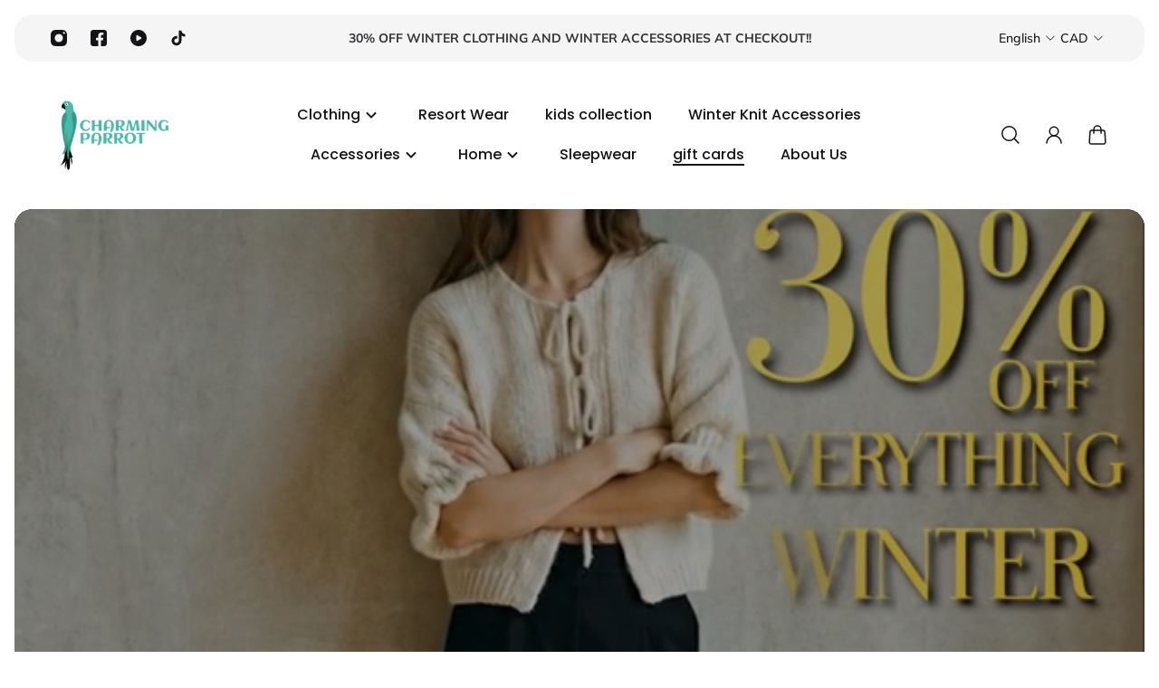

--- FILE ---
content_type: text/html; charset=utf-8
request_url: https://www.charmingparrot.com/collections/gift-cards
body_size: 30487
content:
<!doctype html>
<html class='no-js' lang='en'>
  <head>
    <meta charset='utf-8'>
    <meta http-equiv='X-UA-Compatible' content='IE=edge'>
    <meta name='viewport' content='width=device-width,initial-scale=1'>
    <meta name='theme-color' content='primary'><link rel='icon' type='image/png' href='//www.charmingparrot.com/cdn/shop/files/fav_icon_bd0ffa96-979d-49a6-a6a9-ec522e8f905d.png?crop=center&height=32&v=1684357991&width=32'><meta property='og:site_name' content='CharmingParrot'>
<meta property='og:url' content='https://www.charmingparrot.com/collections/gift-cards'>
<meta property='og:title' content='Gift Cards'>
<meta property='og:type' content='product.group'>
<meta property='og:description' content='CharmingParrot'><meta
    property='og:image'
    content='http://www.charmingparrot.com/cdn/shop/collections/25FA1806-DC44-4FD6-B557-CEDA00C0C6F1.jpg?crop=center&height=1024&v=1765041064&width=1024'
  >
  <meta
    property='og:image:secure_url'
    content='https://www.charmingparrot.com/cdn/shop/collections/25FA1806-DC44-4FD6-B557-CEDA00C0C6F1.jpg?crop=center&height=1024&v=1765041064&width=1024'
  >
  <meta property='og:image:width' content='1024'>
  <meta property='og:image:height' content='1024'><meta name='twitter:card' content='summary_large_image'>
<meta name='twitter:title' content='Gift Cards'>
<meta name='twitter:description' content='CharmingParrot'>

    <link rel='canonical' href='https://www.charmingparrot.com/collections/gift-cards'>
    <link rel='preconnect' href='https://cdn.shopify.com' crossorigin>
    <link rel='preconnect' href='https://fonts.shopifycdn.com' crossorigin>

    <title>
      Gift Cards
        &ndash; CharmingParrot</title>

    <style data-shopify>:root{/* cart drawer */--gsc-cart-drawer-product-title-scale:1.1;/* product card */--gsc-product-card-title-font-family:Poppins, sans-serif;--gsc-product-card-title-font-style:normal;--gsc-product-card-title-font-weight:500;--gsc-product-card-title-transform:none;--gsc-product-card-title-letter-spacing:0px;--gsc-product-card-title-font-size:calc(1.4rem * 1.1);--gsc-product-card-title-line-height:calc(22 / 14);--gsc-product-card-price-font-size:var(--gsc-product-card-price-font-size-xs);--gsc-product-card-price-line-height:var(--gsc-product-card-price-line-height-xs);--gsc-product-card-price-font-weight:700;--gsc-product-card-sale-badge-background:rgb(219, 255, 0);--gsc-product-card-sale-badge-color:rgb(45, 45, 45);--gsc-product-card-sold-out-badge-background:255, 255, 255;--gsc-product-card-sold-out-badge-color:20, 20, 22;--gsc-product-card-custom-badge-1-background:rgb(255, 255, 255);--gsc-product-card-custom-badge-1-color:rgb(0, 0, 0);--gsc-product-card-custom-badge-2-background:rgb(255, 255, 255);--gsc-product-card-custom-badge-2-color:rgb(255, 255, 255);/* product and product card badges */--gsc-product-highlight-price-color:rgb(230, 50, 23);--gsc-product-sale-amount-badge-background:rgb(219, 255, 0);--gsc-product-sale-amount-badge-color:rgb(45, 45, 45);/* cart icon in header */--gsc-header-cart-icon-background-color:#dbff00;--gsc-header-cart-icon-text-color:#383930;/* shipping bar */--gsc-cart-free-shipping-bar-bg:20, 20, 22;--gsc-cart-free-shipping-bar-color:20, 20, 22;/* headings */--gsc-headings-font-family:Poppins, sans-serif;--gsc-headings-font-style:normal;--gsc-headings-font-weight:600;--gsc-headings-text-transform:none;--gsc-headings-letter-spacing:0px;--gsc-headings-word-spacing:0rem;/* body text */--gsc-body-font-family:Muli, sans-serif;--gsc-body-font-style:normal;--gsc-body-font-weight:400;/* button */--gsc-button-font-family:Muli, sans-serif;--gsc-button-font-style:normal;--gsc-button-font-weight:700;--gsc-button-letter-spacing:0px;--gsc-button-font-size:calc(1.4rem * 1.1);--gsc-button-line-height:calc(22 / 14);--gsc-button-text-transform:none;/* menu */--gsc-menu-font-family:Poppins, sans-serif;--gsc-menu-font-style:normal;--gsc-menu-font-weight:500;--gsc-menu-font-letter-spacing:0px;--gsc-menu-font-size:calc(var(--gsc-fz-11) * 1.0);--gsc-menu-line-height:calc(24 / 16);--gsc-menu-text-transform:none;/* icons */--gsc-blockquote-icon:url(//www.charmingparrot.com/cdn/shop/t/13/assets/blockquote-icon_small.png?v=135287403125014426651686855797);/* container */--gsc-page-width:2560px;--gsc-default-card-image-ratio:var(--gsc-large-portrait-image-ratio)}.color-default{--gsc-text-color:20, 20, 22;--gsc-background-color:255, 255, 255;--gsc-foreground-color:245, 245, 245;--gsc-border-color:231, 231, 231;--gsc-button-background-color:20, 20, 22;--gsc-button-text-color:255, 255, 255;}body,.color-primary{--gsc-text-color:20, 20, 22;--gsc-background-color:255, 255, 255;--gsc-foreground-color:245, 245, 245;--gsc-border-color:231, 231, 231;--gsc-button-background-color:20, 20, 22;--gsc-button-text-color:255, 255, 255;}.color-secondary{--gsc-text-color:20, 20, 22;--gsc-background-color:245, 245, 245;--gsc-foreground-color:255, 255, 255;--gsc-border-color:217, 217, 217;--gsc-button-background-color:20, 20, 22;--gsc-button-text-color:255, 255, 255;}.color-custom-1{--gsc-text-color:255, 255, 255;--gsc-background-color:34, 34, 34;--gsc-foreground-color:45, 45, 45;--gsc-border-color:73, 73, 73;--gsc-button-background-color:219, 255, 0;--gsc-button-text-color:34, 34, 34;}.color-custom-2{--gsc-text-color:56, 57, 48;--gsc-background-color:219, 255, 0;--gsc-foreground-color:201, 234, 0;--gsc-border-color:181, 210, 0;--gsc-button-background-color:45, 45, 45;--gsc-button-text-color:219, 255, 0;}.color-custom-3{--gsc-text-color:56, 57, 48;--gsc-background-color:237, 236, 231;--gsc-foreground-color:224, 220, 209;--gsc-border-color:203, 200, 189;--gsc-button-background-color:116, 107, 93;--gsc-button-text-color:237, 236, 231;}.color-white{--gsc-text-color:255, 255, 255;--gsc-background-color:0, 0, 0;--gsc-foreground-color:29, 29, 29;--gsc-border-color:255, 255, 255;--gsc-button-background-color:255, 255, 255;--gsc-button-text-color:0, 0, 0;}.color-black{--gsc-text-color:0, 0, 0;--gsc-background-color:255, 255, 255;--gsc-foreground-color:243, 243, 243;--gsc-border-color:0, 0, 0;--gsc-button-background-color:0, 0, 0;--gsc-button-text-color:255, 255, 255;}</style> 
    <link href="//www.charmingparrot.com/cdn/shop/t/13/assets/index.js?v=32977915360705964031686855797" as="script" rel="preload">
    <link href="//www.charmingparrot.com/cdn/shop/t/13/assets/index.css?v=2362582325641192681686855797" rel="stylesheet" type="text/css" media="all" />
    <link rel='preload' as='font' href='//www.charmingparrot.com/cdn/fonts/muli/muli_n4.e949947cfff05efcc994b2e2db40359a04fa9a92.woff2' type='font/woff2' crossorigin><style data-shopify>
    @font-face {
  font-family: Muli;
  font-weight: 400;
  font-style: normal;
  font-display: swap;
  src: url("//www.charmingparrot.com/cdn/fonts/muli/muli_n4.e949947cfff05efcc994b2e2db40359a04fa9a92.woff2") format("woff2"),
       url("//www.charmingparrot.com/cdn/fonts/muli/muli_n4.35355e4a0c27c9bc94d9af3f9bcb586d8229277a.woff") format("woff");
}


    @font-face {
  font-family: Muli;
  font-weight: 500;
  font-style: normal;
  font-display: swap;
  src: url("//www.charmingparrot.com/cdn/fonts/muli/muli_n5.42406f20a7ccca1e01311dc690905ffca2c49e4b.woff2") format("woff2"),
       url("//www.charmingparrot.com/cdn/fonts/muli/muli_n5.edc61b4ccf7201dbc1e6093959c796eeb8e38e67.woff") format("woff");
}

    @font-face {
  font-family: Muli;
  font-weight: 600;
  font-style: normal;
  font-display: swap;
  src: url("//www.charmingparrot.com/cdn/fonts/muli/muli_n6.cc1d2d4222c93c9ee9f6de4489226d2e1332d85b.woff2") format("woff2"),
       url("//www.charmingparrot.com/cdn/fonts/muli/muli_n6.2bb79714f197c09d3f5905925734a3f1166d5d27.woff") format("woff");
}

    @font-face {
  font-family: Muli;
  font-weight: 700;
  font-style: normal;
  font-display: swap;
  src: url("//www.charmingparrot.com/cdn/fonts/muli/muli_n7.c8c44d0404947d89610714223e630c4cbe005587.woff2") format("woff2"),
       url("//www.charmingparrot.com/cdn/fonts/muli/muli_n7.4cbcffea6175d46b4d67e9408244a5b38c2ac568.woff") format("woff");
}


    @font-face {
  font-family: Muli;
  font-weight: 400;
  font-style: italic;
  font-display: swap;
  src: url("//www.charmingparrot.com/cdn/fonts/muli/muli_i4.c0a1ea800bab5884ab82e4eb25a6bd25121bd08c.woff2") format("woff2"),
       url("//www.charmingparrot.com/cdn/fonts/muli/muli_i4.a6c39b1b31d876de7f99b3646461aa87120de6ed.woff") format("woff");
}

    @font-face {
  font-family: Muli;
  font-weight: 500;
  font-style: italic;
  font-display: swap;
  src: url("//www.charmingparrot.com/cdn/fonts/muli/muli_i5.68dccd0d60a613049f7bc205d7a05f88c3f8ddf3.woff2") format("woff2"),
       url("//www.charmingparrot.com/cdn/fonts/muli/muli_i5.505ad692b6b202a7310b463f929fffc0cfcd77ee.woff") format("woff");
}

    @font-face {
  font-family: Muli;
  font-weight: 600;
  font-style: italic;
  font-display: swap;
  src: url("//www.charmingparrot.com/cdn/fonts/muli/muli_i6.8f2d01d188d44c7a6149f7e8d2688f96baea5098.woff2") format("woff2"),
       url("//www.charmingparrot.com/cdn/fonts/muli/muli_i6.be105ddc6534276d93778a9b02f60679ab15f9e1.woff") format("woff");
}

    @font-face {
  font-family: Muli;
  font-weight: 700;
  font-style: italic;
  font-display: swap;
  src: url("//www.charmingparrot.com/cdn/fonts/muli/muli_i7.34eedbf231efa20bd065d55f6f71485730632c7b.woff2") format("woff2"),
       url("//www.charmingparrot.com/cdn/fonts/muli/muli_i7.2b4df846821493e68344d0b0212997d071bf38b7.woff") format("woff");
}

  </style>


<link rel='preload' as='font' href='//www.charmingparrot.com/cdn/fonts/poppins/poppins_n6.aa29d4918bc243723d56b59572e18228ed0786f6.woff2' type='font/woff2' crossorigin><style data-shopify>
    @font-face {
  font-family: Poppins;
  font-weight: 600;
  font-style: normal;
  font-display: swap;
  src: url("//www.charmingparrot.com/cdn/fonts/poppins/poppins_n6.aa29d4918bc243723d56b59572e18228ed0786f6.woff2") format("woff2"),
       url("//www.charmingparrot.com/cdn/fonts/poppins/poppins_n6.5f815d845fe073750885d5b7e619ee00e8111208.woff") format("woff");
}


    @font-face {
  font-family: Poppins;
  font-weight: 500;
  font-style: normal;
  font-display: swap;
  src: url("//www.charmingparrot.com/cdn/fonts/poppins/poppins_n5.ad5b4b72b59a00358afc706450c864c3c8323842.woff2") format("woff2"),
       url("//www.charmingparrot.com/cdn/fonts/poppins/poppins_n5.33757fdf985af2d24b32fcd84c9a09224d4b2c39.woff") format("woff");
}

    @font-face {
  font-family: Poppins;
  font-weight: 600;
  font-style: normal;
  font-display: swap;
  src: url("//www.charmingparrot.com/cdn/fonts/poppins/poppins_n6.aa29d4918bc243723d56b59572e18228ed0786f6.woff2") format("woff2"),
       url("//www.charmingparrot.com/cdn/fonts/poppins/poppins_n6.5f815d845fe073750885d5b7e619ee00e8111208.woff") format("woff");
}

    @font-face {
  font-family: Poppins;
  font-weight: 700;
  font-style: normal;
  font-display: swap;
  src: url("//www.charmingparrot.com/cdn/fonts/poppins/poppins_n7.56758dcf284489feb014a026f3727f2f20a54626.woff2") format("woff2"),
       url("//www.charmingparrot.com/cdn/fonts/poppins/poppins_n7.f34f55d9b3d3205d2cd6f64955ff4b36f0cfd8da.woff") format("woff");
}


    @font-face {
  font-family: Poppins;
  font-weight: 600;
  font-style: italic;
  font-display: swap;
  src: url("//www.charmingparrot.com/cdn/fonts/poppins/poppins_i6.bb8044d6203f492888d626dafda3c2999253e8e9.woff2") format("woff2"),
       url("//www.charmingparrot.com/cdn/fonts/poppins/poppins_i6.e233dec1a61b1e7dead9f920159eda42280a02c3.woff") format("woff");
}

    @font-face {
  font-family: Poppins;
  font-weight: 500;
  font-style: italic;
  font-display: swap;
  src: url("//www.charmingparrot.com/cdn/fonts/poppins/poppins_i5.6acfce842c096080e34792078ef3cb7c3aad24d4.woff2") format("woff2"),
       url("//www.charmingparrot.com/cdn/fonts/poppins/poppins_i5.a49113e4fe0ad7fd7716bd237f1602cbec299b3c.woff") format("woff");
}

    @font-face {
  font-family: Poppins;
  font-weight: 600;
  font-style: italic;
  font-display: swap;
  src: url("//www.charmingparrot.com/cdn/fonts/poppins/poppins_i6.bb8044d6203f492888d626dafda3c2999253e8e9.woff2") format("woff2"),
       url("//www.charmingparrot.com/cdn/fonts/poppins/poppins_i6.e233dec1a61b1e7dead9f920159eda42280a02c3.woff") format("woff");
}

    @font-face {
  font-family: Poppins;
  font-weight: 700;
  font-style: italic;
  font-display: swap;
  src: url("//www.charmingparrot.com/cdn/fonts/poppins/poppins_i7.42fd71da11e9d101e1e6c7932199f925f9eea42d.woff2") format("woff2"),
       url("//www.charmingparrot.com/cdn/fonts/poppins/poppins_i7.ec8499dbd7616004e21155106d13837fff4cf556.woff") format("woff");
}

  </style>








    <script>window.performance && window.performance.mark && window.performance.mark('shopify.content_for_header.start');</script><meta name="facebook-domain-verification" content="bru8qidp7kwq6vznh1hvickzh8ki4x">
<meta name="facebook-domain-verification" content="se348k89efio02ii6sd2tzh64z9zii">
<meta id="shopify-digital-wallet" name="shopify-digital-wallet" content="/26784530478/digital_wallets/dialog">
<meta name="shopify-checkout-api-token" content="fe5c9762844106a527a1e91a809a3632">
<meta id="in-context-paypal-metadata" data-shop-id="26784530478" data-venmo-supported="false" data-environment="production" data-locale="en_US" data-paypal-v4="true" data-currency="CAD">
<link rel="alternate" type="application/atom+xml" title="Feed" href="/collections/gift-cards.atom" />
<link rel="alternate" hreflang="x-default" href="https://www.charmingparrot.com/collections/gift-cards">
<link rel="alternate" hreflang="en" href="https://www.charmingparrot.com/collections/gift-cards">
<link rel="alternate" hreflang="fr" href="https://www.charmingparrot.com/fr/collections/gift-cards">
<link rel="alternate" hreflang="es" href="https://www.charmingparrot.com/es/collections/gift-cards">
<link rel="alternate" type="application/json+oembed" href="https://www.charmingparrot.com/collections/gift-cards.oembed">
<script async="async" src="/checkouts/internal/preloads.js?locale=en-CA"></script>
<link rel="preconnect" href="https://shop.app" crossorigin="anonymous">
<script async="async" src="https://shop.app/checkouts/internal/preloads.js?locale=en-CA&shop_id=26784530478" crossorigin="anonymous"></script>
<script id="apple-pay-shop-capabilities" type="application/json">{"shopId":26784530478,"countryCode":"CA","currencyCode":"CAD","merchantCapabilities":["supports3DS"],"merchantId":"gid:\/\/shopify\/Shop\/26784530478","merchantName":"CharmingParrot","requiredBillingContactFields":["postalAddress","email"],"requiredShippingContactFields":["postalAddress","email"],"shippingType":"shipping","supportedNetworks":["visa","masterCard","amex","discover","interac","jcb"],"total":{"type":"pending","label":"CharmingParrot","amount":"1.00"},"shopifyPaymentsEnabled":true,"supportsSubscriptions":true}</script>
<script id="shopify-features" type="application/json">{"accessToken":"fe5c9762844106a527a1e91a809a3632","betas":["rich-media-storefront-analytics"],"domain":"www.charmingparrot.com","predictiveSearch":true,"shopId":26784530478,"locale":"en"}</script>
<script>var Shopify = Shopify || {};
Shopify.shop = "charmingparrot.myshopify.com";
Shopify.locale = "en";
Shopify.currency = {"active":"CAD","rate":"1.0"};
Shopify.country = "CA";
Shopify.theme = {"name":"Aurora (updated)","id":132595056818,"schema_name":"Aurora","schema_version":"1.5.1","theme_store_id":1770,"role":"main"};
Shopify.theme.handle = "null";
Shopify.theme.style = {"id":null,"handle":null};
Shopify.cdnHost = "www.charmingparrot.com/cdn";
Shopify.routes = Shopify.routes || {};
Shopify.routes.root = "/";</script>
<script type="module">!function(o){(o.Shopify=o.Shopify||{}).modules=!0}(window);</script>
<script>!function(o){function n(){var o=[];function n(){o.push(Array.prototype.slice.apply(arguments))}return n.q=o,n}var t=o.Shopify=o.Shopify||{};t.loadFeatures=n(),t.autoloadFeatures=n()}(window);</script>
<script>
  window.ShopifyPay = window.ShopifyPay || {};
  window.ShopifyPay.apiHost = "shop.app\/pay";
  window.ShopifyPay.redirectState = null;
</script>
<script id="shop-js-analytics" type="application/json">{"pageType":"collection"}</script>
<script defer="defer" async type="module" src="//www.charmingparrot.com/cdn/shopifycloud/shop-js/modules/v2/client.init-shop-cart-sync_BN7fPSNr.en.esm.js"></script>
<script defer="defer" async type="module" src="//www.charmingparrot.com/cdn/shopifycloud/shop-js/modules/v2/chunk.common_Cbph3Kss.esm.js"></script>
<script defer="defer" async type="module" src="//www.charmingparrot.com/cdn/shopifycloud/shop-js/modules/v2/chunk.modal_DKumMAJ1.esm.js"></script>
<script type="module">
  await import("//www.charmingparrot.com/cdn/shopifycloud/shop-js/modules/v2/client.init-shop-cart-sync_BN7fPSNr.en.esm.js");
await import("//www.charmingparrot.com/cdn/shopifycloud/shop-js/modules/v2/chunk.common_Cbph3Kss.esm.js");
await import("//www.charmingparrot.com/cdn/shopifycloud/shop-js/modules/v2/chunk.modal_DKumMAJ1.esm.js");

  window.Shopify.SignInWithShop?.initShopCartSync?.({"fedCMEnabled":true,"windoidEnabled":true});

</script>
<script>
  window.Shopify = window.Shopify || {};
  if (!window.Shopify.featureAssets) window.Shopify.featureAssets = {};
  window.Shopify.featureAssets['shop-js'] = {"shop-cart-sync":["modules/v2/client.shop-cart-sync_CJVUk8Jm.en.esm.js","modules/v2/chunk.common_Cbph3Kss.esm.js","modules/v2/chunk.modal_DKumMAJ1.esm.js"],"init-fed-cm":["modules/v2/client.init-fed-cm_7Fvt41F4.en.esm.js","modules/v2/chunk.common_Cbph3Kss.esm.js","modules/v2/chunk.modal_DKumMAJ1.esm.js"],"init-shop-email-lookup-coordinator":["modules/v2/client.init-shop-email-lookup-coordinator_Cc088_bR.en.esm.js","modules/v2/chunk.common_Cbph3Kss.esm.js","modules/v2/chunk.modal_DKumMAJ1.esm.js"],"init-windoid":["modules/v2/client.init-windoid_hPopwJRj.en.esm.js","modules/v2/chunk.common_Cbph3Kss.esm.js","modules/v2/chunk.modal_DKumMAJ1.esm.js"],"shop-button":["modules/v2/client.shop-button_B0jaPSNF.en.esm.js","modules/v2/chunk.common_Cbph3Kss.esm.js","modules/v2/chunk.modal_DKumMAJ1.esm.js"],"shop-cash-offers":["modules/v2/client.shop-cash-offers_DPIskqss.en.esm.js","modules/v2/chunk.common_Cbph3Kss.esm.js","modules/v2/chunk.modal_DKumMAJ1.esm.js"],"shop-toast-manager":["modules/v2/client.shop-toast-manager_CK7RT69O.en.esm.js","modules/v2/chunk.common_Cbph3Kss.esm.js","modules/v2/chunk.modal_DKumMAJ1.esm.js"],"init-shop-cart-sync":["modules/v2/client.init-shop-cart-sync_BN7fPSNr.en.esm.js","modules/v2/chunk.common_Cbph3Kss.esm.js","modules/v2/chunk.modal_DKumMAJ1.esm.js"],"init-customer-accounts-sign-up":["modules/v2/client.init-customer-accounts-sign-up_CfPf4CXf.en.esm.js","modules/v2/client.shop-login-button_DeIztwXF.en.esm.js","modules/v2/chunk.common_Cbph3Kss.esm.js","modules/v2/chunk.modal_DKumMAJ1.esm.js"],"pay-button":["modules/v2/client.pay-button_CgIwFSYN.en.esm.js","modules/v2/chunk.common_Cbph3Kss.esm.js","modules/v2/chunk.modal_DKumMAJ1.esm.js"],"init-customer-accounts":["modules/v2/client.init-customer-accounts_DQ3x16JI.en.esm.js","modules/v2/client.shop-login-button_DeIztwXF.en.esm.js","modules/v2/chunk.common_Cbph3Kss.esm.js","modules/v2/chunk.modal_DKumMAJ1.esm.js"],"avatar":["modules/v2/client.avatar_BTnouDA3.en.esm.js"],"init-shop-for-new-customer-accounts":["modules/v2/client.init-shop-for-new-customer-accounts_CsZy_esa.en.esm.js","modules/v2/client.shop-login-button_DeIztwXF.en.esm.js","modules/v2/chunk.common_Cbph3Kss.esm.js","modules/v2/chunk.modal_DKumMAJ1.esm.js"],"shop-follow-button":["modules/v2/client.shop-follow-button_BRMJjgGd.en.esm.js","modules/v2/chunk.common_Cbph3Kss.esm.js","modules/v2/chunk.modal_DKumMAJ1.esm.js"],"checkout-modal":["modules/v2/client.checkout-modal_B9Drz_yf.en.esm.js","modules/v2/chunk.common_Cbph3Kss.esm.js","modules/v2/chunk.modal_DKumMAJ1.esm.js"],"shop-login-button":["modules/v2/client.shop-login-button_DeIztwXF.en.esm.js","modules/v2/chunk.common_Cbph3Kss.esm.js","modules/v2/chunk.modal_DKumMAJ1.esm.js"],"lead-capture":["modules/v2/client.lead-capture_DXYzFM3R.en.esm.js","modules/v2/chunk.common_Cbph3Kss.esm.js","modules/v2/chunk.modal_DKumMAJ1.esm.js"],"shop-login":["modules/v2/client.shop-login_CA5pJqmO.en.esm.js","modules/v2/chunk.common_Cbph3Kss.esm.js","modules/v2/chunk.modal_DKumMAJ1.esm.js"],"payment-terms":["modules/v2/client.payment-terms_BxzfvcZJ.en.esm.js","modules/v2/chunk.common_Cbph3Kss.esm.js","modules/v2/chunk.modal_DKumMAJ1.esm.js"]};
</script>
<script>(function() {
  var isLoaded = false;
  function asyncLoad() {
    if (isLoaded) return;
    isLoaded = true;
    var urls = ["https:\/\/boostsales.apps.avada.io\/scripttag\/countdown\/avada-countdown.min.js?shop=charmingparrot.myshopify.com","https:\/\/boostsales.apps.avada.io\/scripttag\/badge\/avada-badge.min.js?shop=charmingparrot.myshopify.com","https:\/\/cdn.one.store\/javascript\/dist\/1.0\/jcr-widget.js?account_id=shopify:charmingparrot.myshopify.com\u0026shop=charmingparrot.myshopify.com"];
    for (var i = 0; i < urls.length; i++) {
      var s = document.createElement('script');
      s.type = 'text/javascript';
      s.async = true;
      s.src = urls[i];
      var x = document.getElementsByTagName('script')[0];
      x.parentNode.insertBefore(s, x);
    }
  };
  if(window.attachEvent) {
    window.attachEvent('onload', asyncLoad);
  } else {
    window.addEventListener('load', asyncLoad, false);
  }
})();</script>
<script id="__st">var __st={"a":26784530478,"offset":-18000,"reqid":"cc051f49-4cf3-428b-9875-da86e43f1678-1770127466","pageurl":"www.charmingparrot.com\/collections\/gift-cards","u":"3cffb3f3dec5","p":"collection","rtyp":"collection","rid":280330010802};</script>
<script>window.ShopifyPaypalV4VisibilityTracking = true;</script>
<script id="captcha-bootstrap">!function(){'use strict';const t='contact',e='account',n='new_comment',o=[[t,t],['blogs',n],['comments',n],[t,'customer']],c=[[e,'customer_login'],[e,'guest_login'],[e,'recover_customer_password'],[e,'create_customer']],r=t=>t.map((([t,e])=>`form[action*='/${t}']:not([data-nocaptcha='true']) input[name='form_type'][value='${e}']`)).join(','),a=t=>()=>t?[...document.querySelectorAll(t)].map((t=>t.form)):[];function s(){const t=[...o],e=r(t);return a(e)}const i='password',u='form_key',d=['recaptcha-v3-token','g-recaptcha-response','h-captcha-response',i],f=()=>{try{return window.sessionStorage}catch{return}},m='__shopify_v',_=t=>t.elements[u];function p(t,e,n=!1){try{const o=window.sessionStorage,c=JSON.parse(o.getItem(e)),{data:r}=function(t){const{data:e,action:n}=t;return t[m]||n?{data:e,action:n}:{data:t,action:n}}(c);for(const[e,n]of Object.entries(r))t.elements[e]&&(t.elements[e].value=n);n&&o.removeItem(e)}catch(o){console.error('form repopulation failed',{error:o})}}const l='form_type',E='cptcha';function T(t){t.dataset[E]=!0}const w=window,h=w.document,L='Shopify',v='ce_forms',y='captcha';let A=!1;((t,e)=>{const n=(g='f06e6c50-85a8-45c8-87d0-21a2b65856fe',I='https://cdn.shopify.com/shopifycloud/storefront-forms-hcaptcha/ce_storefront_forms_captcha_hcaptcha.v1.5.2.iife.js',D={infoText:'Protected by hCaptcha',privacyText:'Privacy',termsText:'Terms'},(t,e,n)=>{const o=w[L][v],c=o.bindForm;if(c)return c(t,g,e,D).then(n);var r;o.q.push([[t,g,e,D],n]),r=I,A||(h.body.append(Object.assign(h.createElement('script'),{id:'captcha-provider',async:!0,src:r})),A=!0)});var g,I,D;w[L]=w[L]||{},w[L][v]=w[L][v]||{},w[L][v].q=[],w[L][y]=w[L][y]||{},w[L][y].protect=function(t,e){n(t,void 0,e),T(t)},Object.freeze(w[L][y]),function(t,e,n,w,h,L){const[v,y,A,g]=function(t,e,n){const i=e?o:[],u=t?c:[],d=[...i,...u],f=r(d),m=r(i),_=r(d.filter((([t,e])=>n.includes(e))));return[a(f),a(m),a(_),s()]}(w,h,L),I=t=>{const e=t.target;return e instanceof HTMLFormElement?e:e&&e.form},D=t=>v().includes(t);t.addEventListener('submit',(t=>{const e=I(t);if(!e)return;const n=D(e)&&!e.dataset.hcaptchaBound&&!e.dataset.recaptchaBound,o=_(e),c=g().includes(e)&&(!o||!o.value);(n||c)&&t.preventDefault(),c&&!n&&(function(t){try{if(!f())return;!function(t){const e=f();if(!e)return;const n=_(t);if(!n)return;const o=n.value;o&&e.removeItem(o)}(t);const e=Array.from(Array(32),(()=>Math.random().toString(36)[2])).join('');!function(t,e){_(t)||t.append(Object.assign(document.createElement('input'),{type:'hidden',name:u})),t.elements[u].value=e}(t,e),function(t,e){const n=f();if(!n)return;const o=[...t.querySelectorAll(`input[type='${i}']`)].map((({name:t})=>t)),c=[...d,...o],r={};for(const[a,s]of new FormData(t).entries())c.includes(a)||(r[a]=s);n.setItem(e,JSON.stringify({[m]:1,action:t.action,data:r}))}(t,e)}catch(e){console.error('failed to persist form',e)}}(e),e.submit())}));const S=(t,e)=>{t&&!t.dataset[E]&&(n(t,e.some((e=>e===t))),T(t))};for(const o of['focusin','change'])t.addEventListener(o,(t=>{const e=I(t);D(e)&&S(e,y())}));const B=e.get('form_key'),M=e.get(l),P=B&&M;t.addEventListener('DOMContentLoaded',(()=>{const t=y();if(P)for(const e of t)e.elements[l].value===M&&p(e,B);[...new Set([...A(),...v().filter((t=>'true'===t.dataset.shopifyCaptcha))])].forEach((e=>S(e,t)))}))}(h,new URLSearchParams(w.location.search),n,t,e,['guest_login'])})(!0,!0)}();</script>
<script integrity="sha256-4kQ18oKyAcykRKYeNunJcIwy7WH5gtpwJnB7kiuLZ1E=" data-source-attribution="shopify.loadfeatures" defer="defer" src="//www.charmingparrot.com/cdn/shopifycloud/storefront/assets/storefront/load_feature-a0a9edcb.js" crossorigin="anonymous"></script>
<script crossorigin="anonymous" defer="defer" src="//www.charmingparrot.com/cdn/shopifycloud/storefront/assets/shopify_pay/storefront-65b4c6d7.js?v=20250812"></script>
<script data-source-attribution="shopify.dynamic_checkout.dynamic.init">var Shopify=Shopify||{};Shopify.PaymentButton=Shopify.PaymentButton||{isStorefrontPortableWallets:!0,init:function(){window.Shopify.PaymentButton.init=function(){};var t=document.createElement("script");t.src="https://www.charmingparrot.com/cdn/shopifycloud/portable-wallets/latest/portable-wallets.en.js",t.type="module",document.head.appendChild(t)}};
</script>
<script data-source-attribution="shopify.dynamic_checkout.buyer_consent">
  function portableWalletsHideBuyerConsent(e){var t=document.getElementById("shopify-buyer-consent"),n=document.getElementById("shopify-subscription-policy-button");t&&n&&(t.classList.add("hidden"),t.setAttribute("aria-hidden","true"),n.removeEventListener("click",e))}function portableWalletsShowBuyerConsent(e){var t=document.getElementById("shopify-buyer-consent"),n=document.getElementById("shopify-subscription-policy-button");t&&n&&(t.classList.remove("hidden"),t.removeAttribute("aria-hidden"),n.addEventListener("click",e))}window.Shopify?.PaymentButton&&(window.Shopify.PaymentButton.hideBuyerConsent=portableWalletsHideBuyerConsent,window.Shopify.PaymentButton.showBuyerConsent=portableWalletsShowBuyerConsent);
</script>
<script data-source-attribution="shopify.dynamic_checkout.cart.bootstrap">document.addEventListener("DOMContentLoaded",(function(){function t(){return document.querySelector("shopify-accelerated-checkout-cart, shopify-accelerated-checkout")}if(t())Shopify.PaymentButton.init();else{new MutationObserver((function(e,n){t()&&(Shopify.PaymentButton.init(),n.disconnect())})).observe(document.body,{childList:!0,subtree:!0})}}));
</script>
<link id="shopify-accelerated-checkout-styles" rel="stylesheet" media="screen" href="https://www.charmingparrot.com/cdn/shopifycloud/portable-wallets/latest/accelerated-checkout-backwards-compat.css" crossorigin="anonymous">
<style id="shopify-accelerated-checkout-cart">
        #shopify-buyer-consent {
  margin-top: 1em;
  display: inline-block;
  width: 100%;
}

#shopify-buyer-consent.hidden {
  display: none;
}

#shopify-subscription-policy-button {
  background: none;
  border: none;
  padding: 0;
  text-decoration: underline;
  font-size: inherit;
  cursor: pointer;
}

#shopify-subscription-policy-button::before {
  box-shadow: none;
}

      </style>

<script>window.performance && window.performance.mark && window.performance.mark('shopify.content_for_header.end');</script>
  
  








<link href="https://monorail-edge.shopifysvc.com" rel="dns-prefetch">
<script>(function(){if ("sendBeacon" in navigator && "performance" in window) {try {var session_token_from_headers = performance.getEntriesByType('navigation')[0].serverTiming.find(x => x.name == '_s').description;} catch {var session_token_from_headers = undefined;}var session_cookie_matches = document.cookie.match(/_shopify_s=([^;]*)/);var session_token_from_cookie = session_cookie_matches && session_cookie_matches.length === 2 ? session_cookie_matches[1] : "";var session_token = session_token_from_headers || session_token_from_cookie || "";function handle_abandonment_event(e) {var entries = performance.getEntries().filter(function(entry) {return /monorail-edge.shopifysvc.com/.test(entry.name);});if (!window.abandonment_tracked && entries.length === 0) {window.abandonment_tracked = true;var currentMs = Date.now();var navigation_start = performance.timing.navigationStart;var payload = {shop_id: 26784530478,url: window.location.href,navigation_start,duration: currentMs - navigation_start,session_token,page_type: "collection"};window.navigator.sendBeacon("https://monorail-edge.shopifysvc.com/v1/produce", JSON.stringify({schema_id: "online_store_buyer_site_abandonment/1.1",payload: payload,metadata: {event_created_at_ms: currentMs,event_sent_at_ms: currentMs}}));}}window.addEventListener('pagehide', handle_abandonment_event);}}());</script>
<script id="web-pixels-manager-setup">(function e(e,d,r,n,o){if(void 0===o&&(o={}),!Boolean(null===(a=null===(i=window.Shopify)||void 0===i?void 0:i.analytics)||void 0===a?void 0:a.replayQueue)){var i,a;window.Shopify=window.Shopify||{};var t=window.Shopify;t.analytics=t.analytics||{};var s=t.analytics;s.replayQueue=[],s.publish=function(e,d,r){return s.replayQueue.push([e,d,r]),!0};try{self.performance.mark("wpm:start")}catch(e){}var l=function(){var e={modern:/Edge?\/(1{2}[4-9]|1[2-9]\d|[2-9]\d{2}|\d{4,})\.\d+(\.\d+|)|Firefox\/(1{2}[4-9]|1[2-9]\d|[2-9]\d{2}|\d{4,})\.\d+(\.\d+|)|Chrom(ium|e)\/(9{2}|\d{3,})\.\d+(\.\d+|)|(Maci|X1{2}).+ Version\/(15\.\d+|(1[6-9]|[2-9]\d|\d{3,})\.\d+)([,.]\d+|)( \(\w+\)|)( Mobile\/\w+|) Safari\/|Chrome.+OPR\/(9{2}|\d{3,})\.\d+\.\d+|(CPU[ +]OS|iPhone[ +]OS|CPU[ +]iPhone|CPU IPhone OS|CPU iPad OS)[ +]+(15[._]\d+|(1[6-9]|[2-9]\d|\d{3,})[._]\d+)([._]\d+|)|Android:?[ /-](13[3-9]|1[4-9]\d|[2-9]\d{2}|\d{4,})(\.\d+|)(\.\d+|)|Android.+Firefox\/(13[5-9]|1[4-9]\d|[2-9]\d{2}|\d{4,})\.\d+(\.\d+|)|Android.+Chrom(ium|e)\/(13[3-9]|1[4-9]\d|[2-9]\d{2}|\d{4,})\.\d+(\.\d+|)|SamsungBrowser\/([2-9]\d|\d{3,})\.\d+/,legacy:/Edge?\/(1[6-9]|[2-9]\d|\d{3,})\.\d+(\.\d+|)|Firefox\/(5[4-9]|[6-9]\d|\d{3,})\.\d+(\.\d+|)|Chrom(ium|e)\/(5[1-9]|[6-9]\d|\d{3,})\.\d+(\.\d+|)([\d.]+$|.*Safari\/(?![\d.]+ Edge\/[\d.]+$))|(Maci|X1{2}).+ Version\/(10\.\d+|(1[1-9]|[2-9]\d|\d{3,})\.\d+)([,.]\d+|)( \(\w+\)|)( Mobile\/\w+|) Safari\/|Chrome.+OPR\/(3[89]|[4-9]\d|\d{3,})\.\d+\.\d+|(CPU[ +]OS|iPhone[ +]OS|CPU[ +]iPhone|CPU IPhone OS|CPU iPad OS)[ +]+(10[._]\d+|(1[1-9]|[2-9]\d|\d{3,})[._]\d+)([._]\d+|)|Android:?[ /-](13[3-9]|1[4-9]\d|[2-9]\d{2}|\d{4,})(\.\d+|)(\.\d+|)|Mobile Safari.+OPR\/([89]\d|\d{3,})\.\d+\.\d+|Android.+Firefox\/(13[5-9]|1[4-9]\d|[2-9]\d{2}|\d{4,})\.\d+(\.\d+|)|Android.+Chrom(ium|e)\/(13[3-9]|1[4-9]\d|[2-9]\d{2}|\d{4,})\.\d+(\.\d+|)|Android.+(UC? ?Browser|UCWEB|U3)[ /]?(15\.([5-9]|\d{2,})|(1[6-9]|[2-9]\d|\d{3,})\.\d+)\.\d+|SamsungBrowser\/(5\.\d+|([6-9]|\d{2,})\.\d+)|Android.+MQ{2}Browser\/(14(\.(9|\d{2,})|)|(1[5-9]|[2-9]\d|\d{3,})(\.\d+|))(\.\d+|)|K[Aa][Ii]OS\/(3\.\d+|([4-9]|\d{2,})\.\d+)(\.\d+|)/},d=e.modern,r=e.legacy,n=navigator.userAgent;return n.match(d)?"modern":n.match(r)?"legacy":"unknown"}(),u="modern"===l?"modern":"legacy",c=(null!=n?n:{modern:"",legacy:""})[u],f=function(e){return[e.baseUrl,"/wpm","/b",e.hashVersion,"modern"===e.buildTarget?"m":"l",".js"].join("")}({baseUrl:d,hashVersion:r,buildTarget:u}),m=function(e){var d=e.version,r=e.bundleTarget,n=e.surface,o=e.pageUrl,i=e.monorailEndpoint;return{emit:function(e){var a=e.status,t=e.errorMsg,s=(new Date).getTime(),l=JSON.stringify({metadata:{event_sent_at_ms:s},events:[{schema_id:"web_pixels_manager_load/3.1",payload:{version:d,bundle_target:r,page_url:o,status:a,surface:n,error_msg:t},metadata:{event_created_at_ms:s}}]});if(!i)return console&&console.warn&&console.warn("[Web Pixels Manager] No Monorail endpoint provided, skipping logging."),!1;try{return self.navigator.sendBeacon.bind(self.navigator)(i,l)}catch(e){}var u=new XMLHttpRequest;try{return u.open("POST",i,!0),u.setRequestHeader("Content-Type","text/plain"),u.send(l),!0}catch(e){return console&&console.warn&&console.warn("[Web Pixels Manager] Got an unhandled error while logging to Monorail."),!1}}}}({version:r,bundleTarget:l,surface:e.surface,pageUrl:self.location.href,monorailEndpoint:e.monorailEndpoint});try{o.browserTarget=l,function(e){var d=e.src,r=e.async,n=void 0===r||r,o=e.onload,i=e.onerror,a=e.sri,t=e.scriptDataAttributes,s=void 0===t?{}:t,l=document.createElement("script"),u=document.querySelector("head"),c=document.querySelector("body");if(l.async=n,l.src=d,a&&(l.integrity=a,l.crossOrigin="anonymous"),s)for(var f in s)if(Object.prototype.hasOwnProperty.call(s,f))try{l.dataset[f]=s[f]}catch(e){}if(o&&l.addEventListener("load",o),i&&l.addEventListener("error",i),u)u.appendChild(l);else{if(!c)throw new Error("Did not find a head or body element to append the script");c.appendChild(l)}}({src:f,async:!0,onload:function(){if(!function(){var e,d;return Boolean(null===(d=null===(e=window.Shopify)||void 0===e?void 0:e.analytics)||void 0===d?void 0:d.initialized)}()){var d=window.webPixelsManager.init(e)||void 0;if(d){var r=window.Shopify.analytics;r.replayQueue.forEach((function(e){var r=e[0],n=e[1],o=e[2];d.publishCustomEvent(r,n,o)})),r.replayQueue=[],r.publish=d.publishCustomEvent,r.visitor=d.visitor,r.initialized=!0}}},onerror:function(){return m.emit({status:"failed",errorMsg:"".concat(f," has failed to load")})},sri:function(e){var d=/^sha384-[A-Za-z0-9+/=]+$/;return"string"==typeof e&&d.test(e)}(c)?c:"",scriptDataAttributes:o}),m.emit({status:"loading"})}catch(e){m.emit({status:"failed",errorMsg:(null==e?void 0:e.message)||"Unknown error"})}}})({shopId: 26784530478,storefrontBaseUrl: "https://www.charmingparrot.com",extensionsBaseUrl: "https://extensions.shopifycdn.com/cdn/shopifycloud/web-pixels-manager",monorailEndpoint: "https://monorail-edge.shopifysvc.com/unstable/produce_batch",surface: "storefront-renderer",enabledBetaFlags: ["2dca8a86"],webPixelsConfigList: [{"id":"250282162","configuration":"{\"pixel_id\":\"3974485259250815\",\"pixel_type\":\"facebook_pixel\",\"metaapp_system_user_token\":\"-\"}","eventPayloadVersion":"v1","runtimeContext":"OPEN","scriptVersion":"ca16bc87fe92b6042fbaa3acc2fbdaa6","type":"APP","apiClientId":2329312,"privacyPurposes":["ANALYTICS","MARKETING","SALE_OF_DATA"],"dataSharingAdjustments":{"protectedCustomerApprovalScopes":["read_customer_address","read_customer_email","read_customer_name","read_customer_personal_data","read_customer_phone"]}},{"id":"shopify-app-pixel","configuration":"{}","eventPayloadVersion":"v1","runtimeContext":"STRICT","scriptVersion":"0450","apiClientId":"shopify-pixel","type":"APP","privacyPurposes":["ANALYTICS","MARKETING"]},{"id":"shopify-custom-pixel","eventPayloadVersion":"v1","runtimeContext":"LAX","scriptVersion":"0450","apiClientId":"shopify-pixel","type":"CUSTOM","privacyPurposes":["ANALYTICS","MARKETING"]}],isMerchantRequest: false,initData: {"shop":{"name":"CharmingParrot","paymentSettings":{"currencyCode":"CAD"},"myshopifyDomain":"charmingparrot.myshopify.com","countryCode":"CA","storefrontUrl":"https:\/\/www.charmingparrot.com"},"customer":null,"cart":null,"checkout":null,"productVariants":[],"purchasingCompany":null},},"https://www.charmingparrot.com/cdn","3918e4e0wbf3ac3cepc5707306mb02b36c6",{"modern":"","legacy":""},{"shopId":"26784530478","storefrontBaseUrl":"https:\/\/www.charmingparrot.com","extensionBaseUrl":"https:\/\/extensions.shopifycdn.com\/cdn\/shopifycloud\/web-pixels-manager","surface":"storefront-renderer","enabledBetaFlags":"[\"2dca8a86\"]","isMerchantRequest":"false","hashVersion":"3918e4e0wbf3ac3cepc5707306mb02b36c6","publish":"custom","events":"[[\"page_viewed\",{}],[\"collection_viewed\",{\"collection\":{\"id\":\"280330010802\",\"title\":\"Gift Cards\",\"productVariants\":[{\"price\":{\"amount\":25.0,\"currencyCode\":\"CAD\"},\"product\":{\"title\":\"Gift Card\",\"vendor\":\"CharmingParrot\",\"id\":\"6117413716146\",\"untranslatedTitle\":\"Gift Card\",\"url\":\"\/products\/charming-parrot-gift-card\",\"type\":\"Gift Card\"},\"id\":\"37682229641394\",\"image\":{\"src\":\"\/\/www.charmingparrot.com\/cdn\/shop\/files\/FullSizeRender_7ced8d22-6ee3-48c1-9441-9ab092f21b13.jpg?v=1764971347\"},\"sku\":\"\",\"title\":\"$25\",\"untranslatedTitle\":\"$25\"}]}}]]"});</script><script>
  window.ShopifyAnalytics = window.ShopifyAnalytics || {};
  window.ShopifyAnalytics.meta = window.ShopifyAnalytics.meta || {};
  window.ShopifyAnalytics.meta.currency = 'CAD';
  var meta = {"products":[{"id":6117413716146,"gid":"gid:\/\/shopify\/Product\/6117413716146","vendor":"CharmingParrot","type":"Gift Card","handle":"charming-parrot-gift-card","variants":[{"id":37682229641394,"price":2500,"name":"Gift Card - $25","public_title":"$25","sku":""},{"id":37682229674162,"price":5000,"name":"Gift Card - $50","public_title":"$50","sku":""},{"id":37682229706930,"price":7500,"name":"Gift Card - $75","public_title":"$75","sku":""},{"id":37682229739698,"price":10000,"name":"Gift Card - $100","public_title":"$100","sku":""},{"id":41263321678002,"price":15000,"name":"Gift Card - $150","public_title":"$150","sku":""},{"id":41263323447474,"price":25000,"name":"Gift Card - $250","public_title":"$250","sku":""},{"id":44944661086386,"price":50000,"name":"Gift Card - 500","public_title":"500","sku":null}],"remote":false}],"page":{"pageType":"collection","resourceType":"collection","resourceId":280330010802,"requestId":"cc051f49-4cf3-428b-9875-da86e43f1678-1770127466"}};
  for (var attr in meta) {
    window.ShopifyAnalytics.meta[attr] = meta[attr];
  }
</script>
<script class="analytics">
  (function () {
    var customDocumentWrite = function(content) {
      var jquery = null;

      if (window.jQuery) {
        jquery = window.jQuery;
      } else if (window.Checkout && window.Checkout.$) {
        jquery = window.Checkout.$;
      }

      if (jquery) {
        jquery('body').append(content);
      }
    };

    var hasLoggedConversion = function(token) {
      if (token) {
        return document.cookie.indexOf('loggedConversion=' + token) !== -1;
      }
      return false;
    }

    var setCookieIfConversion = function(token) {
      if (token) {
        var twoMonthsFromNow = new Date(Date.now());
        twoMonthsFromNow.setMonth(twoMonthsFromNow.getMonth() + 2);

        document.cookie = 'loggedConversion=' + token + '; expires=' + twoMonthsFromNow;
      }
    }

    var trekkie = window.ShopifyAnalytics.lib = window.trekkie = window.trekkie || [];
    if (trekkie.integrations) {
      return;
    }
    trekkie.methods = [
      'identify',
      'page',
      'ready',
      'track',
      'trackForm',
      'trackLink'
    ];
    trekkie.factory = function(method) {
      return function() {
        var args = Array.prototype.slice.call(arguments);
        args.unshift(method);
        trekkie.push(args);
        return trekkie;
      };
    };
    for (var i = 0; i < trekkie.methods.length; i++) {
      var key = trekkie.methods[i];
      trekkie[key] = trekkie.factory(key);
    }
    trekkie.load = function(config) {
      trekkie.config = config || {};
      trekkie.config.initialDocumentCookie = document.cookie;
      var first = document.getElementsByTagName('script')[0];
      var script = document.createElement('script');
      script.type = 'text/javascript';
      script.onerror = function(e) {
        var scriptFallback = document.createElement('script');
        scriptFallback.type = 'text/javascript';
        scriptFallback.onerror = function(error) {
                var Monorail = {
      produce: function produce(monorailDomain, schemaId, payload) {
        var currentMs = new Date().getTime();
        var event = {
          schema_id: schemaId,
          payload: payload,
          metadata: {
            event_created_at_ms: currentMs,
            event_sent_at_ms: currentMs
          }
        };
        return Monorail.sendRequest("https://" + monorailDomain + "/v1/produce", JSON.stringify(event));
      },
      sendRequest: function sendRequest(endpointUrl, payload) {
        // Try the sendBeacon API
        if (window && window.navigator && typeof window.navigator.sendBeacon === 'function' && typeof window.Blob === 'function' && !Monorail.isIos12()) {
          var blobData = new window.Blob([payload], {
            type: 'text/plain'
          });

          if (window.navigator.sendBeacon(endpointUrl, blobData)) {
            return true;
          } // sendBeacon was not successful

        } // XHR beacon

        var xhr = new XMLHttpRequest();

        try {
          xhr.open('POST', endpointUrl);
          xhr.setRequestHeader('Content-Type', 'text/plain');
          xhr.send(payload);
        } catch (e) {
          console.log(e);
        }

        return false;
      },
      isIos12: function isIos12() {
        return window.navigator.userAgent.lastIndexOf('iPhone; CPU iPhone OS 12_') !== -1 || window.navigator.userAgent.lastIndexOf('iPad; CPU OS 12_') !== -1;
      }
    };
    Monorail.produce('monorail-edge.shopifysvc.com',
      'trekkie_storefront_load_errors/1.1',
      {shop_id: 26784530478,
      theme_id: 132595056818,
      app_name: "storefront",
      context_url: window.location.href,
      source_url: "//www.charmingparrot.com/cdn/s/trekkie.storefront.79098466c851f41c92951ae7d219bd75d823e9dd.min.js"});

        };
        scriptFallback.async = true;
        scriptFallback.src = '//www.charmingparrot.com/cdn/s/trekkie.storefront.79098466c851f41c92951ae7d219bd75d823e9dd.min.js';
        first.parentNode.insertBefore(scriptFallback, first);
      };
      script.async = true;
      script.src = '//www.charmingparrot.com/cdn/s/trekkie.storefront.79098466c851f41c92951ae7d219bd75d823e9dd.min.js';
      first.parentNode.insertBefore(script, first);
    };
    trekkie.load(
      {"Trekkie":{"appName":"storefront","development":false,"defaultAttributes":{"shopId":26784530478,"isMerchantRequest":null,"themeId":132595056818,"themeCityHash":"3628389384767440759","contentLanguage":"en","currency":"CAD","eventMetadataId":"c24bc013-3a58-4d81-9561-31c720ee090c"},"isServerSideCookieWritingEnabled":true,"monorailRegion":"shop_domain","enabledBetaFlags":["65f19447","b5387b81"]},"Session Attribution":{},"S2S":{"facebookCapiEnabled":true,"source":"trekkie-storefront-renderer","apiClientId":580111}}
    );

    var loaded = false;
    trekkie.ready(function() {
      if (loaded) return;
      loaded = true;

      window.ShopifyAnalytics.lib = window.trekkie;

      var originalDocumentWrite = document.write;
      document.write = customDocumentWrite;
      try { window.ShopifyAnalytics.merchantGoogleAnalytics.call(this); } catch(error) {};
      document.write = originalDocumentWrite;

      window.ShopifyAnalytics.lib.page(null,{"pageType":"collection","resourceType":"collection","resourceId":280330010802,"requestId":"cc051f49-4cf3-428b-9875-da86e43f1678-1770127466","shopifyEmitted":true});

      var match = window.location.pathname.match(/checkouts\/(.+)\/(thank_you|post_purchase)/)
      var token = match? match[1]: undefined;
      if (!hasLoggedConversion(token)) {
        setCookieIfConversion(token);
        window.ShopifyAnalytics.lib.track("Viewed Product Category",{"currency":"CAD","category":"Collection: gift-cards","collectionName":"gift-cards","collectionId":280330010802,"nonInteraction":true},undefined,undefined,{"shopifyEmitted":true});
      }
    });


        var eventsListenerScript = document.createElement('script');
        eventsListenerScript.async = true;
        eventsListenerScript.src = "//www.charmingparrot.com/cdn/shopifycloud/storefront/assets/shop_events_listener-3da45d37.js";
        document.getElementsByTagName('head')[0].appendChild(eventsListenerScript);

})();</script>
<script
  defer
  src="https://www.charmingparrot.com/cdn/shopifycloud/perf-kit/shopify-perf-kit-3.1.0.min.js"
  data-application="storefront-renderer"
  data-shop-id="26784530478"
  data-render-region="gcp-us-central1"
  data-page-type="collection"
  data-theme-instance-id="132595056818"
  data-theme-name="Aurora"
  data-theme-version="1.5.1"
  data-monorail-region="shop_domain"
  data-resource-timing-sampling-rate="10"
  data-shs="true"
  data-shs-beacon="true"
  data-shs-export-with-fetch="true"
  data-shs-logs-sample-rate="1"
  data-shs-beacon-endpoint="https://www.charmingparrot.com/api/collect"
></script>
</head>
  <body class='color-primary theme-with-high-rounded-style  theme-with-rounded-style'>
    
      <!-- BEGIN sections: main-header-group -->
<section id="shopify-section-sections--16107248877746__announcement-bar" class="shopify-section shopify-section-group-main-header-group shopify-section-announcement-bar"><div class='announcement-bar section section-sections--16107248877746__announcement-bar color-secondary'>
    <div class='announcement-bar__outer-container container container--large'>
      <div class='announcement-bar__inner-container '>
        <div class='announcement-bar__left-panel'><ul class='social-list announcement-bar__social-list' role='list'><li class='social-list__item'>
        <a href='https://www.instagram.com/charmingparrot/' class='link social-list__item-link' aria-label='Instagram'>
    
      <svg
        class='social-list__item-link-icon'
        width='24'
        height='24'
        viewBox='0 0 24 24'
        fill='none'
        xmlns='http://www.w3.org/2000/svg'
      >
        <g clip-path="url(#clip0_6723_47084)">
        <path fill-rule="evenodd" clip-rule="evenodd" d="M9.20581 0.00878906C9.83752 0.00219727 10.6892 0 12.0071 0C15.2667 0 15.6748 0.0141602 16.96 0.0749512C18.2357 0.131348 19.108 0.337402 19.8726 0.632812C20.6605 0.9375 21.3313 1.3501 21.9973 2.01562C22.668 2.68115 23.076 3.35156 23.3715 4.14844C23.667 4.90771 23.8734 5.78442 23.9297 7.05933C23.9589 7.72217 23.9767 8.15112 23.9871 8.86328C23.9967 9.52612 24 10.4343 24 12.0046C24 15.2625 23.986 15.6704 23.9297 16.95C23.8734 18.2251 23.667 19.0969 23.3715 19.8608C23.0667 20.6484 22.6539 21.3188 21.9879 21.9844C21.3219 22.6499 20.6511 23.0625 19.8632 23.3672C19.1034 23.6626 18.2263 23.8687 16.9506 23.925C15.6702 23.9812 15.2621 23.9954 12.0023 23.9954C8.74268 23.9954 8.33459 23.9812 7.05408 23.925C5.77844 23.8687 4.90601 23.6626 4.14148 23.3672C3.35352 23.0625 2.68286 22.6499 2.01685 21.9844C1.34607 21.3188 0.93811 20.6484 0.62854 19.8562C0.333008 19.0969 0.126587 18.2202 0.0703125 16.9453C0.0140381 15.6655 0 15.2578 0 12C0 8.74219 0.0140381 8.33447 0.0703125 7.05005C0.126587 5.7749 0.333008 4.90308 0.62854 4.13916C0.93811 3.35156 1.34607 2.68115 2.01685 2.01562C2.68286 1.34521 3.35352 0.9375 4.14624 0.628174C4.90601 0.332764 5.78308 0.126465 7.05884 0.0703125C7.82166 0.0368652 8.2749 0.0183105 9.20581 0.00878906ZM21 4.5C21 5.32837 20.3284 6 19.5 6C18.6716 6 18 5.32837 18 4.5C18 3.67163 18.6716 3 19.5 3C20.3284 3 21 3.67163 21 4.5ZM18 12C18 15.3137 15.3137 18 12 18C8.68628 18 6 15.3137 6 12C6 8.68628 8.68628 6 12 6C15.3137 6 18 8.68628 18 12Z" fill="currentColor"/>
        </g>
        <defs>
        <clipPath id="clip0_6723_47084">
        <rect width="24" height="24" fill="white"/>
        </clipPath>
        </defs>
      </svg>

    
  
</a>
      </li><li class='social-list__item'>
        <a href='https://www.facebook.com/ShopCharmingParrot?_rdc=1&_rdr' class='link social-list__item-link' aria-label='Facebook'>
    
      <svg
        class='social-list__item-link-icon'
        width='24'
        height='24'
        viewBox='0 0 24 24'
        fill='none'
        xmlns='http://www.w3.org/2000/svg'
      >
        <g clip-path="url(#clip0_6723_47086)">
        <path d="M3.84 0C1.71923 0 0 1.71926 0 3.84V20.16C0 22.2807 1.71923 24 3.84 24H11.2807V15.3959H8.01495V11.6779H11.2807V8.84414C11.2807 5.62055 13.201 3.84 16.1389 3.84C17.5462 3.84 19.0181 4.09113 19.0181 4.09113V7.25648H17.3962C15.7984 7.25648 15.3001 8.24801 15.3001 9.26508V11.6779H18.8674L18.2971 15.3959H15.3001V24H20.16C22.2808 24 24 22.2807 24 20.16V3.84C24 1.71926 22.2808 0 20.16 0H3.84Z" fill="currentColor"/>
        </g>
        <defs>
        <clipPath id="clip0_6723_47086">
        <rect width="24" height="24" fill="white"/>
        </clipPath>
        </defs>
      </svg>

    

  
</a>
      </li><li class='social-list__item'>
        <a href='https://www.youtube.com/channel/UCgon4SzwdnKdRLUhictozzA' class='link social-list__item-link' aria-label='Youtube'>
    
      <svg
        class='social-list__item-link-icon'
        width='24'
        height='24'
        viewBox='0 0 24 24'
        fill='none'
        xmlns='http://www.w3.org/2000/svg'
      >
        <g clip-path="url(#clip0_6723_47072)">
        <path fill-rule="evenodd" clip-rule="evenodd" d="M12 0C5.37258 0 0 5.37258 0 12C0 18.6274 5.37258 24 12 24C18.6274 24 24 18.6274 24 12C24 5.37258 18.6274 0 12 0ZM10.2844 7.82801C9.54882 7.40074 8.64 7.94965 8.64 8.82105V15.1789C8.64 16.0504 9.54882 16.5993 10.2844 16.172L15.7576 12.993C16.5075 12.5575 16.5075 11.4425 15.7576 11.007L10.2844 7.82801Z" fill="currentColor"/>
        </g>
        <defs>
        <clipPath id="clip0_6723_47072">
        <rect width="24" height="24" fill="white"/>
        </clipPath>
        </defs>
      </svg>
    
  
</a>
      </li><li class='social-list__item'>
        <a href='https://www.tiktok.com/@charmingparrot?lang=en' class='link social-list__item-link' aria-label='Tiktok'>
    
      <svg
        class='social-list__item-link-icon'
        width='24'
        height='24'
        viewBox='0 0 24 24'
        fill='none'
        xmlns='http://www.w3.org/2000/svg'
      >
        <path d="M22 10.0219C20.034 10.0264 18.1162 9.43628 16.5176 8.3349V16.0162C16.5171 17.4389 16.0653 18.8275 15.2226 19.9963C14.38 21.1652 13.1867 22.0586 11.8022 22.5571C10.4178 23.0556 8.90821 23.1354 7.47537 22.7859C6.04254 22.4363 4.75472 21.6741 3.78412 20.6011C2.81353 19.5281 2.20642 18.1955 2.04397 16.7814C1.88153 15.3674 2.17149 13.9393 2.87509 12.6882C3.57869 11.437 4.66238 10.4224 5.98127 9.78004C7.30016 9.13767 8.79138 8.89815 10.2555 9.0935V12.9569C9.58553 12.7541 8.86607 12.7602 8.1999 12.9744C7.53373 13.1886 6.95491 13.5999 6.54609 14.1496C6.13728 14.6992 5.91939 15.3592 5.92352 16.0352C5.92766 16.7112 6.15362 17.3686 6.56913 17.9136C6.98464 18.4586 7.56846 18.8633 8.2372 19.07C8.90595 19.2766 9.62543 19.2745 10.2929 19.0641C10.9604 18.8537 11.5417 18.4457 11.9538 17.8983C12.366 17.3509 12.5879 16.6922 12.5879 16.0162V1H16.5176C16.5149 1.3194 16.5427 1.63836 16.6007 1.95286C16.7372 2.65492 17.0211 3.32279 17.4351 3.91562C17.849 4.50845 18.3843 5.01378 19.0081 5.40068C19.8955 5.96548 20.9361 6.26651 22 6.26629V10.0219Z" fill="currentColor"/>
      </svg>

    
  
</a>
      </li></ul></div>
        <div class='announcement-bar__center-panel'><carousel-component
              class='carousel announcement-bar__carousel announcement-bar__carousel--base'
              
              data-section-id='sections--16107248877746__announcement-bar'
              with-stop-on-hover
            ><div class='carousel__viewport embla' data-carousel-viewport>
                <div class='carousel__container announcement__carousel-container' data-carousel-container><div
                      class='carousel__slide announcement-bar__slide block-announcement_1'
                      block-id='announcement_1'
                      
                    ><div class=' announcement-bar__text'>
                        
                        <div class='rte'>
                          <p><strong>30% OFF WINTER CLOTHING AND WINTER ACCESSORIES AT CHECKOUT!!</strong></p>
                        </div>
                      </div>
                    </div></div>
              </div></carousel-component></div>
        <div class='announcement-bar__right-panel'><div class='announcement-bar__settings'><div class='localization-dropdown-wrapper'>
                  <dropdown-opener
                    class='localization-dropdown-toggle'
                    data-aria-expanded='false'
                    data-float-element-id='AnnouncementBarLanguageSelector'
                    data-trigger='click'
                    tabindex='0'
                  >
                    English
                    <svg class='localization-dropdown-toggle__chevron' viewBox='0 0 24 24' fill='none' xmlns='http://www.w3.org/2000/svg'>        <path d="M9.5 7L14.5 12L9.5 17" stroke="currentColor" stroke-width="1"/>      </svg>    
                  </dropdown-opener>
                  <float-element
                    class='localization-dropdown'
                    aria-hidden='true'
                    id='AnnouncementBarLanguageSelector'
                    data-placement='bottom-end'
                    data-main-axis-offset=' 8'
                    data-strategy='fixed'
                  >
                    <template>
                      <div class='localization-dropdown__body'>
                        <localization-selector><form method="post" action="/localization" id="AnnouncementBarLanguageForm" accept-charset="UTF-8" class="shopify-localization-form" enctype="multipart/form-data"><input type="hidden" name="form_type" value="localization" /><input type="hidden" name="utf8" value="✓" /><input type="hidden" name="_method" value="put" /><input type="hidden" name="return_to" value="/collections/gift-cards" /><button
                                class='localization-dropdown__item  selected'
                                data-localization-item
                                data-value='en'
                                data-focus-trap-target
                                aria-label='English'
                              >
                                English
                              </button><button
                                class='localization-dropdown__item '
                                data-localization-item
                                data-value='fr'
                                data-focus-trap-target
                                aria-label='French'
                              >
                                French
                              </button><button
                                class='localization-dropdown__item '
                                data-localization-item
                                data-value='es'
                                data-focus-trap-target
                                aria-label='Spanish'
                              >
                                Spanish
                              </button><input
                              type='hidden'
                              name='locale_code'
                              data-localization-input
                              value='en'
                              id='AnnouncementBarLanguageForm-LocaleCodeInput'
                            ></form></localization-selector>
                      </div>
                    </template>
                  </float-element>
                </div><div class='localization-dropdown-wrapper'>
                  <dropdown-opener
                    class='localization-dropdown-toggle'
                    data-aria-expanded='false'
                    data-float-element-id='AnnouncementBarCurrencySelector'
                    data-trigger='click'
                    tabindex='0'
                  >
                    CAD
                    <svg class='localization-dropdown-toggle__chevron' viewBox='0 0 24 24' fill='none' xmlns='http://www.w3.org/2000/svg'>        <path d="M9.5 7L14.5 12L9.5 17" stroke="currentColor" stroke-width="1"/>      </svg>    
                  </dropdown-opener>
                  <float-element
                    class='localization-dropdown'
                    aria-hidden='true'
                    id='AnnouncementBarCurrencySelector'
                    data-placement='bottom-end'
                    data-main-axis-offset=' 8'
                    data-strategy='fixed'
                  >
                    <template>
                      <div class='localization-dropdown__body'>
                        <localization-selector><form method="post" action="/localization" id="AnnouncementBarCurrencyForm" accept-charset="UTF-8" class="shopify-localization-form" enctype="multipart/form-data"><input type="hidden" name="form_type" value="localization" /><input type="hidden" name="utf8" value="✓" /><input type="hidden" name="_method" value="put" /><input type="hidden" name="return_to" value="/collections/gift-cards" /><button
                                data-localization-item
                                class='localization-dropdown__item  selected'
                                data-value='CA'
                                data-focus-trap-target
                                aria-label='Canada CAD'
                              >
                                Canada,
                                CAD
                              </button><button
                                data-localization-item
                                class='localization-dropdown__item '
                                data-value='GB'
                                data-focus-trap-target
                                aria-label='United Kingdom GBP'
                              >
                                United Kingdom,
                                GBP
                              </button><button
                                data-localization-item
                                class='localization-dropdown__item '
                                data-value='US'
                                data-focus-trap-target
                                aria-label='United States USD'
                              >
                                United States,
                                USD
                              </button><input
                              type='hidden'
                              name='country_code'
                              data-localization-input
                              value='CA'
                              id='AnnouncementBarCurrencyForm-CountryCodeInput'
                            ></form></localization-selector>
                      </div>
                    </template>
                  </float-element>
                </div></div></div>
      </div>
    </div>
  </div>
</section><header id="shopify-section-sections--16107248877746__header" class="shopify-section shopify-section-group-main-header-group shopify-section-header"><style data-shopify>.section-sections--16107248877746__header{--gsc-logo-width:120px;}@media screen and (min-width:768px){.section-sections--16107248877746__header{--gsc-logo-width:140px;}}</style> <sticky-cart-button><sidebar-button>
        <button
          data-sidebar-button
          data-sidebar-id='sidebar-component-for-cart'
          class='sticky-cart-button unstyled-button'
          href='/cart'
          aria-label='Cart'
          data-cart-sticky-button
        >
          <div class='header__cart-icon'>
    
        <svg
          class='sticky-cart-button__icon'
          width='24'
          height='24'
          viewBox='0 0 24 24'
          fill='none'
          xmlns='http://www.w3.org/2000/svg'
        >
          <path d="M18.1289 7H5.87112C4.81819 7 3.94559 7.81637 3.87555 8.86696L3.14222 19.867C3.06526 21.0213 3.98086 22 5.13778 22H18.8622C20.0192 22 20.9348 21.0213 20.8578 19.867L20.1245 8.86696C20.0544 7.81637 19.1818 7 18.1289 7Z" stroke="currentColor" stroke-width="1.5"/>
          <path d="M16 10V6C16 3.79086 14.2091 2 12 2C9.79086 2 8 3.79086 8 6V10" stroke="currentColor" stroke-width="1.5" stroke-linecap="square"/>
        </svg>
    
  
<div id='StickyCartCount'></div>
          </div>
        </button>
      </sidebar-button></sticky-cart-button>

<drawer-menu
  data-section-id='sections--16107248877746__header'
  class='drawer-menu color-default container--full-screen '
  id='DrawerMenu'
  data-aria-expanded='false'
  data-with-overlay
  data-with-close-on-outside
  data-with-close-on-escape
  tabindex='-1'
  
    data-overlay-with-blur
  
  
>
  <template>
    <div class='drawer-menu__body' data-sidebar-content>
      <drawer-menu-page
        class='drawer-menu__page'
        aria-hidden='false'
        data-page-id='Menu'
      >
        <div class='drawer-menu__content' data-drawer-menu-content><div class='drawer-menu__list drawer-menu__list--without-mega-menu'>
              <div class='drawer-menu__list-body drawer-menu__list-body--additional-top-spacing'><drawer-menu-page-link
                      class='drawer-menu__menu-item drawer-menu__menu-item--large'
                      data-page-id='#-Clothing'
                      tabindex='0'
                    >
                      <span class='drawer-menu__menu-item-label'>
                        Clothing
                      </span>
                      <svg class='drawer-menu__chevron' viewBox='0 0 24 24' fill='none' xmlns='http://www.w3.org/2000/svg'>        <path d="M9.5 7L14.5 12L9.5 17" stroke="currentColor" stroke-width="2"/>      </svg>    
                    </drawer-menu-page-link><a
                      class='drawer-menu__menu-item drawer-menu__menu-item--large '
                      href='/collections/resort-wear-1'
                      aria-label='Resort Wear'
                    >
                      <span class='drawer-menu__menu-item-label'>
                        Resort Wear
                      </span>
                    </a><a
                      class='drawer-menu__menu-item drawer-menu__menu-item--large '
                      href='https://www.charmingparrot.com/search?q=kids&options%5Bprefix%5D=last&options%5Bunavailable_products%5D=show#'
                      aria-label='kids collection'
                    >
                      <span class='drawer-menu__menu-item-label'>
                        kids collection
                      </span>
                    </a><a
                      class='drawer-menu__menu-item drawer-menu__menu-item--large '
                      href='/collections/winter-knit-accessories'
                      aria-label='Winter Knit Accessories'
                    >
                      <span class='drawer-menu__menu-item-label'>
                        Winter Knit Accessories
                      </span>
                    </a><drawer-menu-page-link
                      class='drawer-menu__menu-item drawer-menu__menu-item--large'
                      data-page-id='/collections/accessories-1-Accessories'
                      tabindex='0'
                    >
                      <span class='drawer-menu__menu-item-label'>
                        Accessories
                      </span>
                      <svg class='drawer-menu__chevron' viewBox='0 0 24 24' fill='none' xmlns='http://www.w3.org/2000/svg'>        <path d="M9.5 7L14.5 12L9.5 17" stroke="currentColor" stroke-width="2"/>      </svg>    
                    </drawer-menu-page-link><drawer-menu-page-link
                      class='drawer-menu__menu-item drawer-menu__menu-item--large'
                      data-page-id='/search-Home'
                      tabindex='0'
                    >
                      <span class='drawer-menu__menu-item-label'>
                        Home
                      </span>
                      <svg class='drawer-menu__chevron' viewBox='0 0 24 24' fill='none' xmlns='http://www.w3.org/2000/svg'>        <path d="M9.5 7L14.5 12L9.5 17" stroke="currentColor" stroke-width="2"/>      </svg>    
                    </drawer-menu-page-link><a
                      class='drawer-menu__menu-item drawer-menu__menu-item--large '
                      href='https://www.charmingparrot.com/collections/sleepwear'
                      aria-label='Sleepwear'
                    >
                      <span class='drawer-menu__menu-item-label'>
                        Sleepwear
                      </span>
                    </a><a
                      class='drawer-menu__menu-item drawer-menu__menu-item--large  active'
                      href='/collections/gift-cards'
                      aria-label='gift cards'
                    >
                      <span class='drawer-menu__menu-item-label'>
                        gift cards
                      </span>
                    </a><a
                      class='drawer-menu__menu-item drawer-menu__menu-item--large '
                      href='/pages/about-us'
                      aria-label='About Us'
                    >
                      <span class='drawer-menu__menu-item-label'>
                        About Us
                      </span>
                    </a></div>
            </div></div>
        <div class='drawer-menu__settings'><drawer-menu-page-link
              class='drawer-menu__account-link'
              data-page-id='login-sidebar'
            >
              
    
  

              Login
            </drawer-menu-page-link><div class='drawer-menu__localization-settings'>
            <div class='localization-dropdown-wrapper'>
              <dropdown-opener
                class='localization-dropdown-toggle drawer-menu__localization-dropdown-toggle'
                data-aria-expanded='false'
                data-trigger='click'
                data-float-element-id='HeaderDrawerLanguageSelector'
              >
                English
                <svg class='localization-dropdown-toggle__chevron' viewBox='0 0 24 24' fill='none' xmlns='http://www.w3.org/2000/svg'>        <path d="M9.5 7L14.5 12L9.5 17" stroke="currentColor" stroke-width="1"/>      </svg>    
              </dropdown-opener>
              <float-element
                class='localization-dropdown drawer-menu__localization-dropdown'
                aria-hidden='true'
                id='HeaderDrawerLanguageSelector'
                data-placement='top-end'
                data-main-axis-offset='2'
              >
                <template>
                  <div class='localization-dropdown__body'>
                    <localization-selector><form method="post" action="/localization" id="HeaderDrawerLanguageForm" accept-charset="UTF-8" class="shopify-localization-form" enctype="multipart/form-data"><input type="hidden" name="form_type" value="localization" /><input type="hidden" name="utf8" value="✓" /><input type="hidden" name="_method" value="put" /><input type="hidden" name="return_to" value="/collections/gift-cards" /><button
                            class='localization-dropdown__item  selected'
                            data-localization-item
                            data-value='en'
                            data-focus-trap-target
                            aria-label='English'
                          >
                            English
                          </button><button
                            class='localization-dropdown__item '
                            data-localization-item
                            data-value='fr'
                            data-focus-trap-target
                            aria-label='French'
                          >
                            French
                          </button><button
                            class='localization-dropdown__item '
                            data-localization-item
                            data-value='es'
                            data-focus-trap-target
                            aria-label='Spanish'
                          >
                            Spanish
                          </button><input
                          type='hidden'
                          name='locale_code'
                          data-localization-input
                          value='en'
                          id='HeaderDrawerLanguageForm-LocaleCodeInput-'
                        ></form></localization-selector>
                  </div>
                </template>
              </float-element>
            </div>
            <div class='localization-dropdown-wrapper'>
              <dropdown-opener
                class='localization-dropdown-toggle drawer-menu__localization-dropdown-toggle'
                data-aria-expanded='false'
                data-trigger='click'
                data-float-element-id='HeaderDrawerCurrencySelector'
              >
                CAD
                <svg class='localization-dropdown-toggle__chevron' viewBox='0 0 24 24' fill='none' xmlns='http://www.w3.org/2000/svg'>        <path d="M9.5 7L14.5 12L9.5 17" stroke="currentColor" stroke-width="1"/>      </svg>    
              </dropdown-opener>
              <float-element
                class='localization-dropdown drawer-menu__localization-dropdown'
                aria-hidden='true'
                id='HeaderDrawerCurrencySelector'
                data-placement='top-end'
                data-main-axis-offset='2'
              >
                <template>
                  <div class='localization-dropdown__body'>
                    <localization-selector><form method="post" action="/localization" id="HeaderDrawerCurrencyForm" accept-charset="UTF-8" class="shopify-localization-form" enctype="multipart/form-data"><input type="hidden" name="form_type" value="localization" /><input type="hidden" name="utf8" value="✓" /><input type="hidden" name="_method" value="put" /><input type="hidden" name="return_to" value="/collections/gift-cards" /><button
                            data-localization-item
                            class='localization-dropdown__item  selected'
                            data-value='CA'
                            data-focus-trap-target
                            aria-label='Canada CAD'
                          >
                            Canada,
                            CAD
                          </button><button
                            data-localization-item
                            class='localization-dropdown__item '
                            data-value='GB'
                            data-focus-trap-target
                            aria-label='United Kingdom GBP'
                          >
                            United Kingdom,
                            GBP
                          </button><button
                            data-localization-item
                            class='localization-dropdown__item '
                            data-value='US'
                            data-focus-trap-target
                            aria-label='United States USD'
                          >
                            United States,
                            USD
                          </button><input
                          type='hidden'
                          name='country_code'
                          data-localization-input
                          value='CA'
                          id='HeaderDrawerCurrencyForm-CountryCodeInput-'
                        ></form></localization-selector>
                  </div>
                </template>
              </float-element>
            </div>
          </div>
        </div>
      </drawer-menu-page><drawer-menu-page
            class='drawer-menu__page  '
            aria-hidden='true'
            data-page-id='#-Clothing'
            data-prev-page-id='Menu'
            data-mega-menu-id='clothing'
            
            
          >
            <div class='drawer-menu__list-title drawer-menu__list-title--mobile'>
              <div class='drawer-menu__list-title-body drawer-menu__list-title-body--with-link'>
                <drawer-menu-page-link
                  class='drawer-menu__list-title-chevron-wrapper'
                  data-page-id='Menu'
                  tabindex='-1'
                >
                  <svg class='drawer-menu__title-chevron x-flip' viewBox='0 0 24 24' fill='none' xmlns='http://www.w3.org/2000/svg'>        <path d="M9.5 7L14.5 12L9.5 17" stroke="currentColor" stroke-width="2"/>      </svg>    
                </drawer-menu-page-link>
                <a
                  class='drawer-menu__list-title-label unstyled-link'
                  href='#'
                  aria-label='Clothing'
                  tabindex='-1'
                >
                  Clothing
                </a>
              </div>
            </div>

            <div class='drawer-menu__content' data-drawer-menu-content>
              <div class='drawer-menu__list  drawer-menu__list--without-mega-menu '>
                <div class='drawer-menu__list-title drawer-menu__list-title--desktop'>
                  <div class='drawer-menu__list-title-body drawer-menu__list-title-body--with-link'>
                    <drawer-menu-page-link
                      class='drawer-menu__list-title-chevron-wrapper'
                      data-page-id='Menu'
                      tabindex='0'
                    >
                      <svg class='drawer-menu__title-chevron x-flip' viewBox='0 0 24 24' fill='none' xmlns='http://www.w3.org/2000/svg'>        <path d="M9.5 7L14.5 12L9.5 17" stroke="currentColor" stroke-width="2"/>      </svg>    
                    </drawer-menu-page-link>
                    <a
                      class='drawer-menu__list-title-label unstyled-link'
                      href='#'
                      aria-label='Clothing'
                    >
                      Clothing
                    </a>
                  </div>
                </div><div class='drawer-menu__list-body'><a
                          class='drawer-menu__menu-item drawer-menu__menu-item--medium '
                          href='/collections/sweaters-cardigans'
                          aria-label='Sweaters & Cardigans'
                        >
                          <span class='drawer-menu__menu-item-label'>Sweaters & Cardigans</span>
                        </a><a
                          class='drawer-menu__menu-item drawer-menu__menu-item--medium '
                          href='https://www.charmingparrot.com/collections/pants'
                          aria-label='Bottoms'
                        >
                          <span class='drawer-menu__menu-item-label'>Bottoms</span>
                        </a><a
                          class='drawer-menu__menu-item drawer-menu__menu-item--medium '
                          href='/collections/jackets'
                          aria-label='Jackets & Outerwear'
                        >
                          <span class='drawer-menu__menu-item-label'>Jackets & Outerwear</span>
                        </a><a
                          class='drawer-menu__menu-item drawer-menu__menu-item--medium '
                          href='https://www.charmingparrot.com/collections/dresses-and-jumpsuits-1'
                          aria-label='Dresses & Jumpsuits'
                        >
                          <span class='drawer-menu__menu-item-label'>Dresses & Jumpsuits</span>
                        </a><a
                          class='drawer-menu__menu-item drawer-menu__menu-item--medium '
                          href='https://www.charmingparrot.com/collections/tops-1'
                          aria-label='Tops'
                        >
                          <span class='drawer-menu__menu-item-label'>Tops</span>
                        </a><a
                          class='drawer-menu__menu-item drawer-menu__menu-item--medium '
                          href='/collections/sleepwear'
                          aria-label='Sleepwear'
                        >
                          <span class='drawer-menu__menu-item-label'>Sleepwear</span>
                        </a><a
                          class='drawer-menu__menu-item drawer-menu__menu-item--medium '
                          href='/collections/t-shirts'
                          aria-label='T-Shirts'
                        >
                          <span class='drawer-menu__menu-item-label'>T-Shirts</span>
                        </a><a
                          class='drawer-menu__menu-item drawer-menu__menu-item--medium '
                          href='https://admin.shopify.com/store/charmingparrot/collections/297241936050'
                          aria-label='Active Wear'
                        >
                          <span class='drawer-menu__menu-item-label'>Active Wear</span>
                        </a></div></div>
              
            </div>
          </drawer-menu-page><drawer-menu-page
            class='drawer-menu__page  '
            aria-hidden='true'
            data-page-id='/collections/accessories-1-Accessories'
            data-prev-page-id='Menu'
            data-mega-menu-id='accessories'
            
            
          >
            <div class='drawer-menu__list-title drawer-menu__list-title--mobile'>
              <div class='drawer-menu__list-title-body drawer-menu__list-title-body--with-link'>
                <drawer-menu-page-link
                  class='drawer-menu__list-title-chevron-wrapper'
                  data-page-id='Menu'
                  tabindex='-1'
                >
                  <svg class='drawer-menu__title-chevron x-flip' viewBox='0 0 24 24' fill='none' xmlns='http://www.w3.org/2000/svg'>        <path d="M9.5 7L14.5 12L9.5 17" stroke="currentColor" stroke-width="2"/>      </svg>    
                </drawer-menu-page-link>
                <a
                  class='drawer-menu__list-title-label unstyled-link'
                  href='/collections/accessories-1'
                  aria-label='Accessories'
                  tabindex='-1'
                >
                  Accessories
                </a>
              </div>
            </div>

            <div class='drawer-menu__content' data-drawer-menu-content>
              <div class='drawer-menu__list  drawer-menu__list--without-mega-menu '>
                <div class='drawer-menu__list-title drawer-menu__list-title--desktop'>
                  <div class='drawer-menu__list-title-body drawer-menu__list-title-body--with-link'>
                    <drawer-menu-page-link
                      class='drawer-menu__list-title-chevron-wrapper'
                      data-page-id='Menu'
                      tabindex='0'
                    >
                      <svg class='drawer-menu__title-chevron x-flip' viewBox='0 0 24 24' fill='none' xmlns='http://www.w3.org/2000/svg'>        <path d="M9.5 7L14.5 12L9.5 17" stroke="currentColor" stroke-width="2"/>      </svg>    
                    </drawer-menu-page-link>
                    <a
                      class='drawer-menu__list-title-label unstyled-link'
                      href='/collections/accessories-1'
                      aria-label='Accessories'
                    >
                      Accessories
                    </a>
                  </div>
                </div><div class='drawer-menu__list-body'><drawer-menu-page-link
                          class='drawer-menu__menu-item drawer-menu__menu-item--medium'
                          data-page-id='https://www.charmingparrot.com/collections/bags-Bags'
                          tabindex='0'
                        >
                          <span class='drawer-menu__menu-item-label'>Bags</span>
                          <svg class='drawer-menu__chevron' viewBox='0 0 24 24' fill='none' xmlns='http://www.w3.org/2000/svg'>        <path d="M9.5 7L14.5 12L9.5 17" stroke="currentColor" stroke-width="2"/>      </svg>    
                        </drawer-menu-page-link><a
                          class='drawer-menu__menu-item drawer-menu__menu-item--medium '
                          href='/collections/quilted-laptop-sleeve'
                          aria-label='Quilted Laptop Sleeve'
                        >
                          <span class='drawer-menu__menu-item-label'>Quilted Laptop Sleeve</span>
                        </a><drawer-menu-page-link
                          class='drawer-menu__menu-item drawer-menu__menu-item--medium'
                          data-page-id='/collections/jewellery/Necklaces-rings-bracelets-pendants-chains-Jewellery'
                          tabindex='0'
                        >
                          <span class='drawer-menu__menu-item-label'>Jewellery</span>
                          <svg class='drawer-menu__chevron' viewBox='0 0 24 24' fill='none' xmlns='http://www.w3.org/2000/svg'>        <path d="M9.5 7L14.5 12L9.5 17" stroke="currentColor" stroke-width="2"/>      </svg>    
                        </drawer-menu-page-link><a
                          class='drawer-menu__menu-item drawer-menu__menu-item--medium '
                          href='/collections/belts'
                          aria-label='Belts'
                        >
                          <span class='drawer-menu__menu-item-label'>Belts</span>
                        </a></div></div>
              
            </div>
          </drawer-menu-page><drawer-menu-page
                class='drawer-menu__page '
                data-prev-page-id='/collections/accessories-1-Accessories'
                data-mega-menu-id='accessories'
                aria-hidden='true'
                data-page-id='https://www.charmingparrot.com/collections/bags-Bags'
              >
                <div class='drawer-menu__list-title drawer-menu__list-title--mobile'>
                  <div class='drawer-menu__list-title-body drawer-menu__list-title-body--with-link'>
                    <drawer-menu-page-link
                      class='drawer-menu__list-title-chevron-wrapper'
                      data-page-id='/collections/accessories-1-Accessories'
                      tabindex='-1'
                    >
                      <svg class='drawer-menu__title-chevron x-flip' viewBox='0 0 24 24' fill='none' xmlns='http://www.w3.org/2000/svg'>        <path d="M9.5 7L14.5 12L9.5 17" stroke="currentColor" stroke-width="2"/>      </svg>    
                    </drawer-menu-page-link>
                    <a
                      class='drawer-menu__list-title-label unstyled-link'
                      href='https://www.charmingparrot.com/collections/bags'
                      aria-label='Bags'
                      tabindex='-1'
                    >
                      Bags
                    </a>
                  </div>
                </div>

                <div class='drawer-menu__content' data-drawer-menu-content>
                  <div class='drawer-menu__list  drawer-menu__list--without-mega-menu '>
                    <div class='drawer-menu__list-title drawer-menu__list-title--desktop'>
                      <div class='drawer-menu__list-title-body drawer-menu__list-title-body--with-link'>
                        <drawer-menu-page-link
                          class='drawer-menu__list-title-chevron-wrapper'
                          data-page-id='/collections/accessories-1-Accessories'
                          tabindex='0'
                        >
                          <svg class='drawer-menu__title-chevron x-flip' viewBox='0 0 24 24' fill='none' xmlns='http://www.w3.org/2000/svg'>        <path d="M9.5 7L14.5 12L9.5 17" stroke="currentColor" stroke-width="2"/>      </svg>    
                        </drawer-menu-page-link>
                        <a
                          class='drawer-menu__list-title-label unstyled-link'
                          href='https://www.charmingparrot.com/collections/bags'
                          aria-label='Bags'
                        >
                          Bags
                        </a>
                      </div>
                    </div><div class='drawer-menu__list-body'><a
                            class='drawer-menu__menu-item drawer-menu__menu-item--small '
                            href='/collections/quilted-toiletry-bags'
                            aria-label='Quilted Toiletry Bags'
                          >
                            <span class='drawer-menu__menu-item-label'>Quilted Toiletry Bags</span>
                          </a><a
                            class='drawer-menu__menu-item drawer-menu__menu-item--small '
                            href='/collections/bags-1'
                            aria-label='Tote Bags'
                          >
                            <span class='drawer-menu__menu-item-label'>Tote Bags</span>
                          </a><a
                            class='drawer-menu__menu-item drawer-menu__menu-item--small '
                            href='/collections/duffle-bags'
                            aria-label='Duffle Bags'
                          >
                            <span class='drawer-menu__menu-item-label'>Duffle Bags</span>
                          </a><a
                            class='drawer-menu__menu-item drawer-menu__menu-item--small '
                            href='/collections/quilted-sling-bags'
                            aria-label='Sling Bags'
                          >
                            <span class='drawer-menu__menu-item-label'>Sling Bags</span>
                          </a></div></div>

                  
                </div>
              </drawer-menu-page><drawer-menu-page
                class='drawer-menu__page '
                data-prev-page-id='/collections/accessories-1-Accessories'
                data-mega-menu-id='accessories'
                aria-hidden='true'
                data-page-id='/collections/jewellery/Necklaces-rings-bracelets-pendants-chains-Jewellery'
              >
                <div class='drawer-menu__list-title drawer-menu__list-title--mobile'>
                  <div class='drawer-menu__list-title-body drawer-menu__list-title-body--with-link'>
                    <drawer-menu-page-link
                      class='drawer-menu__list-title-chevron-wrapper'
                      data-page-id='/collections/accessories-1-Accessories'
                      tabindex='-1'
                    >
                      <svg class='drawer-menu__title-chevron x-flip' viewBox='0 0 24 24' fill='none' xmlns='http://www.w3.org/2000/svg'>        <path d="M9.5 7L14.5 12L9.5 17" stroke="currentColor" stroke-width="2"/>      </svg>    
                    </drawer-menu-page-link>
                    <a
                      class='drawer-menu__list-title-label unstyled-link'
                      href='/collections/jewellery/Necklaces-rings-bracelets-pendants-chains'
                      aria-label='Jewellery'
                      tabindex='-1'
                    >
                      Jewellery
                    </a>
                  </div>
                </div>

                <div class='drawer-menu__content' data-drawer-menu-content>
                  <div class='drawer-menu__list  drawer-menu__list--without-mega-menu '>
                    <div class='drawer-menu__list-title drawer-menu__list-title--desktop'>
                      <div class='drawer-menu__list-title-body drawer-menu__list-title-body--with-link'>
                        <drawer-menu-page-link
                          class='drawer-menu__list-title-chevron-wrapper'
                          data-page-id='/collections/accessories-1-Accessories'
                          tabindex='0'
                        >
                          <svg class='drawer-menu__title-chevron x-flip' viewBox='0 0 24 24' fill='none' xmlns='http://www.w3.org/2000/svg'>        <path d="M9.5 7L14.5 12L9.5 17" stroke="currentColor" stroke-width="2"/>      </svg>    
                        </drawer-menu-page-link>
                        <a
                          class='drawer-menu__list-title-label unstyled-link'
                          href='/collections/jewellery/Necklaces-rings-bracelets-pendants-chains'
                          aria-label='Jewellery'
                        >
                          Jewellery
                        </a>
                      </div>
                    </div><div class='drawer-menu__list-body'><a
                            class='drawer-menu__menu-item drawer-menu__menu-item--small '
                            href='/collections/necklaces'
                            aria-label='necklaces'
                          >
                            <span class='drawer-menu__menu-item-label'>necklaces</span>
                          </a><a
                            class='drawer-menu__menu-item drawer-menu__menu-item--small '
                            href='/collections/jewellery'
                            aria-label='bracelets'
                          >
                            <span class='drawer-menu__menu-item-label'>bracelets</span>
                          </a><a
                            class='drawer-menu__menu-item drawer-menu__menu-item--small '
                            href='/collections/rings'
                            aria-label='Rings'
                          >
                            <span class='drawer-menu__menu-item-label'>Rings</span>
                          </a><a
                            class='drawer-menu__menu-item drawer-menu__menu-item--small '
                            href='/collections/pendants'
                            aria-label='Pendants'
                          >
                            <span class='drawer-menu__menu-item-label'>Pendants</span>
                          </a><a
                            class='drawer-menu__menu-item drawer-menu__menu-item--small '
                            href='/collections/earrings'
                            aria-label='Earrings'
                          >
                            <span class='drawer-menu__menu-item-label'>Earrings</span>
                          </a></div></div>

                  
                </div>
              </drawer-menu-page><drawer-menu-page
            class='drawer-menu__page  '
            aria-hidden='true'
            data-page-id='/search-Home'
            data-prev-page-id='Menu'
            data-mega-menu-id='home'
            
            
          >
            <div class='drawer-menu__list-title drawer-menu__list-title--mobile'>
              <div class='drawer-menu__list-title-body drawer-menu__list-title-body--with-link'>
                <drawer-menu-page-link
                  class='drawer-menu__list-title-chevron-wrapper'
                  data-page-id='Menu'
                  tabindex='-1'
                >
                  <svg class='drawer-menu__title-chevron x-flip' viewBox='0 0 24 24' fill='none' xmlns='http://www.w3.org/2000/svg'>        <path d="M9.5 7L14.5 12L9.5 17" stroke="currentColor" stroke-width="2"/>      </svg>    
                </drawer-menu-page-link>
                <a
                  class='drawer-menu__list-title-label unstyled-link'
                  href='/search'
                  aria-label='Home'
                  tabindex='-1'
                >
                  Home
                </a>
              </div>
            </div>

            <div class='drawer-menu__content' data-drawer-menu-content>
              <div class='drawer-menu__list  drawer-menu__list--without-mega-menu '>
                <div class='drawer-menu__list-title drawer-menu__list-title--desktop'>
                  <div class='drawer-menu__list-title-body drawer-menu__list-title-body--with-link'>
                    <drawer-menu-page-link
                      class='drawer-menu__list-title-chevron-wrapper'
                      data-page-id='Menu'
                      tabindex='0'
                    >
                      <svg class='drawer-menu__title-chevron x-flip' viewBox='0 0 24 24' fill='none' xmlns='http://www.w3.org/2000/svg'>        <path d="M9.5 7L14.5 12L9.5 17" stroke="currentColor" stroke-width="2"/>      </svg>    
                    </drawer-menu-page-link>
                    <a
                      class='drawer-menu__list-title-label unstyled-link'
                      href='/search'
                      aria-label='Home'
                    >
                      Home
                    </a>
                  </div>
                </div><div class='drawer-menu__list-body'><a
                          class='drawer-menu__menu-item drawer-menu__menu-item--medium '
                          href='https://www.charmingparrot.com/collections/quilts-1'
                          aria-label='Quilts'
                        >
                          <span class='drawer-menu__menu-item-label'>Quilts</span>
                        </a><a
                          class='drawer-menu__menu-item drawer-menu__menu-item--medium '
                          href='/collections/candles'
                          aria-label='Candles'
                        >
                          <span class='drawer-menu__menu-item-label'>Candles</span>
                        </a><a
                          class='drawer-menu__menu-item drawer-menu__menu-item--medium '
                          href='/collections/throws'
                          aria-label='Throws'
                        >
                          <span class='drawer-menu__menu-item-label'>Throws</span>
                        </a><a
                          class='drawer-menu__menu-item drawer-menu__menu-item--medium '
                          href='/collections/artisanal-natural-soaps'
                          aria-label='Artansal Soaps'
                        >
                          <span class='drawer-menu__menu-item-label'>Artansal Soaps</span>
                        </a><a
                          class='drawer-menu__menu-item drawer-menu__menu-item--medium '
                          href='/collections/blankets'
                          aria-label='Blankets'
                        >
                          <span class='drawer-menu__menu-item-label'>Blankets</span>
                        </a><a
                          class='drawer-menu__menu-item drawer-menu__menu-item--medium '
                          href='/collections/table-cloths'
                          aria-label='Table Cloths'
                        >
                          <span class='drawer-menu__menu-item-label'>Table Cloths</span>
                        </a></div></div>
              
            </div>
          </drawer-menu-page><drawer-menu-page
        class='drawer-menu__page drawer-menu__page--hidden-on-desktop'
        aria-hidden='true'
        data-page-id='login-sidebar'
        data-prev-page-id='Menu'
      >
        <drawer-menu-page-link
          class='drawer-menu__list-title'
          data-page-id='Menu'
          tabindex='0'
        >
          <div class='drawer-menu__list-title-body'>
            <div class='drawer-menu__list-title-chevron-wrapper'>
              <svg class='drawer-menu__title-chevron x-flip' viewBox='0 0 24 24' fill='none' xmlns='http://www.w3.org/2000/svg'>        <path d="M9.5 7L14.5 12L9.5 17" stroke="currentColor" stroke-width="2"/>      </svg>    
            </div>
            <span class='drawer-menu__list-title-label'>
              Menu
            </span>
          </div>
        </drawer-menu-page-link>
        <div class='drawer-menu__content' data-drawer-menu-content>
          <div class='drawer-menu__login-form-wrap'>
            <div id='login'>
              <div class='login__content'>
                <h5 class='login__title' tabindex='-1'>
                  Login
                </h5>
                <div class='login__text body-font-weight-from-global-settings'>
                  We will send you an email to reset your password.
                </div>
              </div><form method="post" action="/account/login" id="header_customer_login" accept-charset="UTF-8" data-login-with-shop-sign-in="true" novalidate="novalidate" class="login__form"><input type="hidden" name="form_type" value="customer_login" /><input type="hidden" name="utf8" value="✓" /><div class='field login__field'>
                  <label class='label' for='sections--16107248877746__header-CustomerEmail'>Email</label>
                  <input
                    class='input  input--solid input--large'
                    type='email'
                    id='sections--16107248877746__header-CustomerEmail'
                    name='customer[email]'
                    autocomplete='email'
                    autocorrect='off'
                    autocapitalize='off'
                    placeholder='Enter email address'
                    required
                  >
                </div><div class='field login__field'>
                    <label class='label' for='sections--16107248877746__header-CustomerPassword'>Password</label>
                    <div class='input-wrap'>
                      <password-field class='password-input'>
                        <input
                          class='input input--solid input--large password-input__input'
                          type='password'
                          value=''
                          id='sections--16107248877746__header-CustomerPassword'
                          name='customer[password]'
                          autocomplete='current-password'
                          placeholder='Enter your password'
                          data-password-field-input
                          required
                        >
                        <button type='button' class='password-input__btn unstyled-button' data-password-field-button>
                          <svg class='password-input__icon password-input__icon--eye' viewBox='0 0 24 24' fill='none' xmlns='http://www.w3.org/2000/svg'>        <path fill-rule="evenodd" clip-rule="evenodd" d="M1 12C1 12 4 20 12 20C20 20 23 12 23 12C23 12 20 4 12 4C4 4 1 12 1 12ZM10 12C10 10.8954 10.8954 10 12 10C13.1046 10 14 10.8954 14 12C14 13.1046 13.1046 14 12 14C10.8954 14 10 13.1046 10 12ZM12 8C9.79086 8 8 9.79086 8 12C8 14.2091 9.79086 16 12 16C14.2091 16 16 14.2091 16 12C16 9.79086 14.2091 8 12 8Z" fill="currentColor" />      </svg>
                          <svg class='password-input__icon password-input__icon--closed-eye' viewBox='0 0 24 24' fill='none' xmlns='http://www.w3.org/2000/svg'>        <path fill-rule="evenodd" clip-rule="evenodd" d="M18.934 6.48021L20.7071 4.70711C21.0976 4.31658 21.0976 3.68342 20.7071 3.29289C20.3166 2.90237 19.6834 2.90237 19.2929 3.29289L3.29289 19.2929C2.90237 19.6834 2.90237 20.3166 3.29289 20.7071C3.68342 21.0976 4.31658 21.0976 4.70711 20.7071L6.74949 18.6647C8.18658 19.4619 9.92512 20 12 20C20 20 23 12 23 12C23 12 21.811 8.82935 18.934 6.48021ZM15.4462 9.96803L13.9323 11.482C13.9764 11.6472 14 11.8208 14 12C14 13.1046 13.1046 14 12 14C11.8208 14 11.6472 13.9764 11.482 13.9323L9.96803 15.4462C10.5635 15.7981 11.2582 16 12 16C14.2091 16 16 14.2091 16 12C16 11.2582 15.7981 10.5635 15.4462 9.96803ZM12 4C13.5231 4 14.8649 4.28997 16.0393 4.7595L12.732 8.06683C12.4947 8.02294 12.25 8 12 8C9.79086 8 8 9.79086 8 12C8 12.25 8.02294 12.4947 8.06683 12.732L4.12781 16.671C1.92792 14.4745 1 12 1 12C1 12 4 4 12 4Z" fill="currentColor" />      </svg>
                        </button>
                      </password-field>
                    </div>

                    <drawer-menu-page-link
                      class='field__link login__field-link'
                      data-page-id='forgot-password-sidebar'
                      tabindex='0'
                    >
                      Forgot your password?
                    </drawer-menu-page-link>
                  </div><div class='login__btns'>
                  <button
                    class='btn btn--solid login__btn'
                    aria-label='Sign in'
                  >
                    Sign in
                  </button></div>
                <div class='login__footer'>
                  New customer? <a href="/account/register">Create an account</a>
                </div></form></div>
          </div>
        </div>
      </drawer-menu-page>

      <drawer-menu-page
        class='drawer-menu__page drawer-menu__page--hidden-on-desktop'
        aria-hidden='true'
        data-page-id='forgot-password-sidebar'
        data-prev-page-id='login-sidebar'
      >
        <drawer-menu-page-link
          class='drawer-menu__list-title'
          data-page-id='login-sidebar'
          tabindex='0'
        >
          <div class='drawer-menu__list-title-body'>
            <div class='drawer-menu__list-title-chevron-wrapper'>
              <svg class='drawer-menu__title-chevron x-flip' viewBox='0 0 24 24' fill='none' xmlns='http://www.w3.org/2000/svg'>        <path d="M9.5 7L14.5 12L9.5 17" stroke="currentColor" stroke-width="2"/>      </svg>    
            </div>
            <span class='drawer-menu__list-title-label'>
              Login
            </span>
          </div>
        </drawer-menu-page-link>

        <div class='drawer-menu__content' data-drawer-menu-content>
          <div class='drawer-menu__login-form-wrap'>
            <div>
              <div class='login__content'>
                <h5 class='login__title' tabindex='-1'>
                  Forgot your password
                </h5>
              </div><form method="post" action="/account/recover" accept-charset="UTF-8" class="login__form"><input type="hidden" name="form_type" value="recover_customer_password" /><input type="hidden" name="utf8" value="✓" />

                <div class='field login__field'>
                  <label class='label' for='sections--16107248877746__header-RecoveryEmail'>Email</label>
                  <input
                    class='input input--solid input--large'
                    type='email'
                    id='sections--16107248877746__header-RecoveryEmail'
                    value=''
                    name='email'
                    autocorrect='off'
                    autocapitalize='off'
                    autocomplete='email'
                    placeholder='Enter email address'
                    required
                  >
                </div><div class='login__btns'>
                  <button
                    class='btn btn--solid login__btn'
                    aria-label='Submit'
                  >
                    Submit
                  </button>
                </div></form></div>
          </div>
        </div>
      </drawer-menu-page>

      <template id='drawer-menu-blocks-template'></template>
    </div>
  </template>
</drawer-menu>


<header-component
  class='header section-sections--16107248877746__header color-default header--desktop header--bordered'
  
  id='header-component'
>
  <div class='header__inner-background container container--full-screen'></div>
  <div class='header__container container container--full-screen'>
    <div class='header__grid header__grid--1 '><a
    class='unstyled-link header__logo header__logo--desktop'
    href='/'
    aria-label='Logo'
  >
    <img
      class='logo-img lazyload'
      
      src='//www.charmingparrot.com/cdn/shop/files/logo.png?v=1684357753&width=320' data-srcset='//www.charmingparrot.com/cdn/shop/files/logo.png?v=1684357753&width=200 200w,//www.charmingparrot.com/cdn/shop/files/logo.png?v=1684357753&width=300 300w,//www.charmingparrot.com/cdn/shop/files/logo.png?v=1684357753&width=400 400w,//www.charmingparrot.com/cdn/shop/files/logo.png?v=1684357753&width=580 580w,//www.charmingparrot.com/cdn/shop/files/logo.png?v=1684357753&width=760 760w,//www.charmingparrot.com/cdn/shop/files/logo.png?v=1684357753&width=1000 1000w,' data-aspectratio='1.7006802721088434'
data-sizes='auto' alt='' loading='lazy' width='1' height='1' style='object-position:
50.0% 50.0%;'

    >
  </a><a
    class='unstyled-link header__logo header__logo--mobile'
    href='/'
    aria-label='Logo'
  >
    <img
      class='logo-img lazyload'
      
      src='//www.charmingparrot.com/cdn/shop/files/logo.png?v=1684357753&width=320' data-srcset='//www.charmingparrot.com/cdn/shop/files/logo.png?v=1684357753&width=200 200w,//www.charmingparrot.com/cdn/shop/files/logo.png?v=1684357753&width=300 300w,//www.charmingparrot.com/cdn/shop/files/logo.png?v=1684357753&width=400 400w,//www.charmingparrot.com/cdn/shop/files/logo.png?v=1684357753&width=580 580w,//www.charmingparrot.com/cdn/shop/files/logo.png?v=1684357753&width=760 760w,//www.charmingparrot.com/cdn/shop/files/logo.png?v=1684357753&width=1000 1000w,' data-aspectratio='1.7006802721088434'
data-sizes='auto' alt='' loading='lazy' width='1' height='1' style='object-position:
50.0% 50.0%;'

    >
  </a><div class='header__nav' data-desktop-nav><dropdown-opener
                  class='header__dropdown-toggle'
                  data-aria-expanded='false'
                  data-float-element-id='HeaderDropdownMenu-Clothing'
                >
                  <div
                    class='underline-text header__item '
                    data-float-element-trigger='HeaderDropdownMenu-Clothing'
                  >
                    <span class='underline-text__label'>Clothing</span>
                    <svg class='header__dropdown-toggle-chevron' viewBox='0 0 24 24' fill='none' xmlns='http://www.w3.org/2000/svg'>        <path d="M9.5 7L14.5 12L9.5 17" stroke="currentColor" stroke-width="2"/>      </svg>    
                  </div>
                </dropdown-opener><float-element
                class='float-element header__dropdown color-default '
                data-header-dropdown
                aria-hidden='true'
                id='HeaderDropdownMenu-Clothing'
                data-section-id='sections--16107248877746__header'
                data-with-overlay
                data-placement='bottom-start'
                
                  data-overlay-with-blur
                
                
                  data-alignment-axis-offset='-40'
                  data-main-axis-offset=' 8'
                
                
              >
                <template>
                  <div class='header__dropdown-menu '><div class='header__wide-menu'><a
                              href='/collections/sweaters-cardigans'
                              class='header__menu-item header__menu-item--medium '
                              data-focus-trap-target
                              aria-label='Sweaters & Cardigans'
                            >
                              <span class='header__menu-item-label'>
                                Sweaters & Cardigans
                              </span>
                            </a><a
                              href='https://www.charmingparrot.com/collections/pants'
                              class='header__menu-item header__menu-item--medium '
                              data-focus-trap-target
                              aria-label='Bottoms'
                            >
                              <span class='header__menu-item-label'>
                                Bottoms
                              </span>
                            </a><a
                              href='/collections/jackets'
                              class='header__menu-item header__menu-item--medium '
                              data-focus-trap-target
                              aria-label='Jackets & Outerwear'
                            >
                              <span class='header__menu-item-label'>
                                Jackets & Outerwear
                              </span>
                            </a><a
                              href='https://www.charmingparrot.com/collections/dresses-and-jumpsuits-1'
                              class='header__menu-item header__menu-item--medium '
                              data-focus-trap-target
                              aria-label='Dresses & Jumpsuits'
                            >
                              <span class='header__menu-item-label'>
                                Dresses & Jumpsuits
                              </span>
                            </a><a
                              href='https://www.charmingparrot.com/collections/tops-1'
                              class='header__menu-item header__menu-item--medium '
                              data-focus-trap-target
                              aria-label='Tops'
                            >
                              <span class='header__menu-item-label'>
                                Tops
                              </span>
                            </a><a
                              href='/collections/sleepwear'
                              class='header__menu-item header__menu-item--medium '
                              data-focus-trap-target
                              aria-label='Sleepwear'
                            >
                              <span class='header__menu-item-label'>
                                Sleepwear
                              </span>
                            </a><a
                              href='/collections/t-shirts'
                              class='header__menu-item header__menu-item--medium '
                              data-focus-trap-target
                              aria-label='T-Shirts'
                            >
                              <span class='header__menu-item-label'>
                                T-Shirts
                              </span>
                            </a><a
                              href='https://admin.shopify.com/store/charmingparrot/collections/297241936050'
                              class='header__menu-item header__menu-item--medium '
                              data-focus-trap-target
                              aria-label='Active Wear'
                            >
                              <span class='header__menu-item-label'>
                                Active Wear
                              </span>
                            </a></div></div>
                </template>
              </float-element><a
                href='/collections/resort-wear-1'
                class='underline-text header__item '
                aria-label='Resort Wear'
              >
                <span class='underline-text__label'>Resort Wear</span>
              </a><a
                href='https://www.charmingparrot.com/search?q=kids&options%5Bprefix%5D=last&options%5Bunavailable_products%5D=show#'
                class='underline-text header__item '
                aria-label='kids collection'
              >
                <span class='underline-text__label'>kids collection</span>
              </a><a
                href='/collections/winter-knit-accessories'
                class='underline-text header__item '
                aria-label='Winter Knit Accessories'
              >
                <span class='underline-text__label'>Winter Knit Accessories</span>
              </a><dropdown-opener
                  class='header__dropdown-toggle'
                  data-aria-expanded='false'
                  data-float-element-id='HeaderDropdownMenu-Accessories'
                >
                  <div
                    class='underline-text header__item '
                    data-float-element-trigger='HeaderDropdownMenu-Accessories'
                  >
                    <span class='underline-text__label'>Accessories</span>
                    <svg class='header__dropdown-toggle-chevron' viewBox='0 0 24 24' fill='none' xmlns='http://www.w3.org/2000/svg'>        <path d="M9.5 7L14.5 12L9.5 17" stroke="currentColor" stroke-width="2"/>      </svg>    
                  </div>
                </dropdown-opener><float-element
                class='float-element header__dropdown color-default '
                data-header-dropdown
                aria-hidden='true'
                id='HeaderDropdownMenu-Accessories'
                data-section-id='sections--16107248877746__header'
                data-with-overlay
                data-placement='bottom-start'
                
                  data-overlay-with-blur
                
                
                  data-alignment-axis-offset='-40'
                  data-main-axis-offset=' 8'
                
                
              >
                <template>
                  <div class='header__dropdown-menu '><div class='header__wide-menu'><float-element-btn
                              class='header__menu-item-wrap'
                              data-float-element-id='MegaMenuNav-Bags'
                              data-aria-expanded='false'
                            >
                              <a
                                href='https://www.charmingparrot.com/collections/bags'
                                class='header__menu-item header__menu-item--medium '
                                data-float-element-trigger='MegaMenuNav-Bags'
                                aria-label='Bags'
                                data-focus-trap-target
                              >
                                <span class='header__menu-item-label'>
                                  Bags
                                </span><svg class='mega-menu__chevron' viewBox='0 0 24 24' fill='none' xmlns='http://www.w3.org/2000/svg'>        <path d="M9.5 7L14.5 12L9.5 17" stroke="currentColor" stroke-width="2"/>      </svg>    </a>
                            </float-element-btn>
                            <float-element
                              class='float-element float-element--fixed header__menu'
                              aria-hidden='true'
                              data-header-dropdown
                              data-main-axis-offset=' 32'
                              data-alignment-axis-offset='-24'
                              data-placement='right-start'
                              id='MegaMenuNav-Bags'
                            >
                              <template>
                                <div><a
                                      href='/collections/quilted-toiletry-bags'
                                      class='header__menu-item header__menu-item--small '
                                      data-focus-trap-target
                                      aria-label='Quilted Toiletry Bags'
                                    >
                                      <span class='header__menu-item-label'>
                                        Quilted Toiletry Bags
                                      </span>
                                    </a><a
                                      href='/collections/bags-1'
                                      class='header__menu-item header__menu-item--small '
                                      data-focus-trap-target
                                      aria-label='Tote Bags'
                                    >
                                      <span class='header__menu-item-label'>
                                        Tote Bags
                                      </span>
                                    </a><a
                                      href='/collections/duffle-bags'
                                      class='header__menu-item header__menu-item--small '
                                      data-focus-trap-target
                                      aria-label='Duffle Bags'
                                    >
                                      <span class='header__menu-item-label'>
                                        Duffle Bags
                                      </span>
                                    </a><a
                                      href='/collections/quilted-sling-bags'
                                      class='header__menu-item header__menu-item--small '
                                      data-focus-trap-target
                                      aria-label='Sling Bags'
                                    >
                                      <span class='header__menu-item-label'>
                                        Sling Bags
                                      </span>
                                    </a></div>
                              </template>
                            </float-element><a
                              href='/collections/quilted-laptop-sleeve'
                              class='header__menu-item header__menu-item--medium '
                              data-focus-trap-target
                              aria-label='Quilted Laptop Sleeve'
                            >
                              <span class='header__menu-item-label'>
                                Quilted Laptop Sleeve
                              </span>
                            </a><float-element-btn
                              class='header__menu-item-wrap'
                              data-float-element-id='MegaMenuNav-Jewellery'
                              data-aria-expanded='false'
                            >
                              <a
                                href='/collections/jewellery/Necklaces-rings-bracelets-pendants-chains'
                                class='header__menu-item header__menu-item--medium '
                                data-float-element-trigger='MegaMenuNav-Jewellery'
                                aria-label='Jewellery'
                                data-focus-trap-target
                              >
                                <span class='header__menu-item-label'>
                                  Jewellery
                                </span><svg class='mega-menu__chevron' viewBox='0 0 24 24' fill='none' xmlns='http://www.w3.org/2000/svg'>        <path d="M9.5 7L14.5 12L9.5 17" stroke="currentColor" stroke-width="2"/>      </svg>    </a>
                            </float-element-btn>
                            <float-element
                              class='float-element float-element--fixed header__menu'
                              aria-hidden='true'
                              data-header-dropdown
                              data-main-axis-offset=' 32'
                              data-alignment-axis-offset='-24'
                              data-placement='right-start'
                              id='MegaMenuNav-Jewellery'
                            >
                              <template>
                                <div><a
                                      href='/collections/necklaces'
                                      class='header__menu-item header__menu-item--small '
                                      data-focus-trap-target
                                      aria-label='necklaces'
                                    >
                                      <span class='header__menu-item-label'>
                                        necklaces
                                      </span>
                                    </a><a
                                      href='/collections/jewellery'
                                      class='header__menu-item header__menu-item--small '
                                      data-focus-trap-target
                                      aria-label='bracelets'
                                    >
                                      <span class='header__menu-item-label'>
                                        bracelets
                                      </span>
                                    </a><a
                                      href='/collections/rings'
                                      class='header__menu-item header__menu-item--small '
                                      data-focus-trap-target
                                      aria-label='Rings'
                                    >
                                      <span class='header__menu-item-label'>
                                        Rings
                                      </span>
                                    </a><a
                                      href='/collections/pendants'
                                      class='header__menu-item header__menu-item--small '
                                      data-focus-trap-target
                                      aria-label='Pendants'
                                    >
                                      <span class='header__menu-item-label'>
                                        Pendants
                                      </span>
                                    </a><a
                                      href='/collections/earrings'
                                      class='header__menu-item header__menu-item--small '
                                      data-focus-trap-target
                                      aria-label='Earrings'
                                    >
                                      <span class='header__menu-item-label'>
                                        Earrings
                                      </span>
                                    </a></div>
                              </template>
                            </float-element><a
                              href='/collections/belts'
                              class='header__menu-item header__menu-item--medium '
                              data-focus-trap-target
                              aria-label='Belts'
                            >
                              <span class='header__menu-item-label'>
                                Belts
                              </span>
                            </a></div></div>
                </template>
              </float-element><dropdown-opener
                  class='header__dropdown-toggle'
                  data-aria-expanded='false'
                  data-float-element-id='HeaderDropdownMenu-Home'
                >
                  <div
                    class='underline-text header__item '
                    data-float-element-trigger='HeaderDropdownMenu-Home'
                  >
                    <span class='underline-text__label'>Home</span>
                    <svg class='header__dropdown-toggle-chevron' viewBox='0 0 24 24' fill='none' xmlns='http://www.w3.org/2000/svg'>        <path d="M9.5 7L14.5 12L9.5 17" stroke="currentColor" stroke-width="2"/>      </svg>    
                  </div>
                </dropdown-opener><float-element
                class='float-element header__dropdown color-default '
                data-header-dropdown
                aria-hidden='true'
                id='HeaderDropdownMenu-Home'
                data-section-id='sections--16107248877746__header'
                data-with-overlay
                data-placement='bottom-start'
                
                  data-overlay-with-blur
                
                
                  data-alignment-axis-offset='-40'
                  data-main-axis-offset=' 8'
                
                
              >
                <template>
                  <div class='header__dropdown-menu '><div class='header__wide-menu'><a
                              href='https://www.charmingparrot.com/collections/quilts-1'
                              class='header__menu-item header__menu-item--medium '
                              data-focus-trap-target
                              aria-label='Quilts'
                            >
                              <span class='header__menu-item-label'>
                                Quilts
                              </span>
                            </a><a
                              href='/collections/candles'
                              class='header__menu-item header__menu-item--medium '
                              data-focus-trap-target
                              aria-label='Candles'
                            >
                              <span class='header__menu-item-label'>
                                Candles
                              </span>
                            </a><a
                              href='/collections/throws'
                              class='header__menu-item header__menu-item--medium '
                              data-focus-trap-target
                              aria-label='Throws'
                            >
                              <span class='header__menu-item-label'>
                                Throws
                              </span>
                            </a><a
                              href='/collections/artisanal-natural-soaps'
                              class='header__menu-item header__menu-item--medium '
                              data-focus-trap-target
                              aria-label='Artansal Soaps'
                            >
                              <span class='header__menu-item-label'>
                                Artansal Soaps
                              </span>
                            </a><a
                              href='/collections/blankets'
                              class='header__menu-item header__menu-item--medium '
                              data-focus-trap-target
                              aria-label='Blankets'
                            >
                              <span class='header__menu-item-label'>
                                Blankets
                              </span>
                            </a><a
                              href='/collections/table-cloths'
                              class='header__menu-item header__menu-item--medium '
                              data-focus-trap-target
                              aria-label='Table Cloths'
                            >
                              <span class='header__menu-item-label'>
                                Table Cloths
                              </span>
                            </a></div></div>
                </template>
              </float-element><a
                href='https://www.charmingparrot.com/collections/sleepwear'
                class='underline-text header__item '
                aria-label='Sleepwear'
              >
                <span class='underline-text__label'>Sleepwear</span>
              </a><a
                href='/collections/gift-cards'
                class='underline-text header__item active'
                aria-label='gift cards'
              >
                <span class='underline-text__label'>gift cards</span>
              </a><a
                href='/pages/about-us'
                class='underline-text header__item '
                aria-label='About Us'
              >
                <span class='underline-text__label'>About Us</span>
              </a></div><sidebar-button>
        <button
          class='unstyled-button hamburger drawer-menu-toggle  '
          data-sidebar-button
          data-sidebar-id='DrawerMenu'
          id='DrawerMenuToggler'
          aria-label='Menu'
        >
          <span class='hamburger__line'></span>
          <span class='hamburger__line'></span>
          <span class='hamburger__line'></span>
        </button>
      </sidebar-button>

      <div class='icon-list header__icons'>
        <sidebar-button>
              <button
                class='unstyled-button icon header__icon'
                data-sidebar-button
                data-sidebar-id='SearchSidebar'
                aria-label='Search Sidebar'
              >
                
    
        <svg
          class=''
          width='24'
          height='24'
          viewBox='0 0 24 24'
          fill='none'
          xmlns='http://www.w3.org/2000/svg'
        >
          <circle cx="10.5012" cy="10.5011" r="7.75006" stroke="currentColor" stroke-width="1.5" stroke-linecap="round" stroke-linejoin="round"/>
          <path d="M16.2087 16.2009L21.0078 21" stroke="currentColor" stroke-width="1.5" stroke-linecap="round" stroke-linejoin="round"/>
        </svg>
    

  

              </button>
            </sidebar-button><a
            class='icon header__icon header__icon--people'
            href='/account/login'
            tabindex='0'
            aria-label='Account page'
          >
            
    
        <svg
          class=''
          width='24'
          height='24'
          viewBox='0 0 24 24'
          fill='none'
          xmlns='http://www.w3.org/2000/svg'
        >
          <circle cx="12" cy="8" r="4.75" stroke="currentColor" stroke-width="1.5"/>
          <path d="M20 21C20 16.5817 16.4183 13 12 13C7.58172 13 4 16.5817 4 21" stroke="currentColor" stroke-width="1.5" stroke-linecap="round" stroke-linejoin="round"/>
        </svg>
    
  

          </a><sidebar-button>
            <button
              data-sidebar-button
              data-sidebar-id='sidebar-component-for-cart'
              class='unstyled-button icon header__icon'
              href='/cart'
              aria-label='Cart'
            >
              <div class='header__cart-icon'>
    
        <svg
          class=''
          width='24'
          height='24'
          viewBox='0 0 24 24'
          fill='none'
          xmlns='http://www.w3.org/2000/svg'
        >
          <path d="M18.1289 7H5.87112C4.81819 7 3.94559 7.81637 3.87555 8.86696L3.14222 19.867C3.06526 21.0213 3.98086 22 5.13778 22H18.8622C20.0192 22 20.9348 21.0213 20.8578 19.867L20.1245 8.86696C20.0544 7.81637 19.1818 7 18.1289 7Z" stroke="currentColor" stroke-width="1.5"/>
          <path d="M16 10V6C16 3.79086 14.2091 2 12 2C9.79086 2 8 3.79086 8 6V10" stroke="currentColor" stroke-width="1.5" stroke-linecap="square"/>
        </svg>
    
  
<div id='CartCount'></div>
              </div>
            </button>
          </sidebar-button></div>
    </div>
  </div>
</header-component>


</header><section id="shopify-section-sections--16107248877746__image_banner_LkfQhw" class="shopify-section shopify-section-group-main-header-group">

<style data-shopify>.section-sections--16107248877746__image_banner_LkfQhw{--gsc-height:600px;--gsc-overlay-opacity:0.2;--gsc-content-width:52.8rem;--gsc-content-spacing:0rem ;--gsc-content-align:center;--gsc-section-spacing-top:0px;--gsc-section-spacing-bottom:0px;}.section-sections--16107248877746__image_banner_LkfQhw .image-banner__content-wrap{align-items:center;justify-content:center;}@media screen and (min-width:768px){.section-sections--16107248877746__image_banner_LkfQhw .image-banner__content-wrap{align-items:center;justify-content:center;}.section-sections--16107248877746__image_banner_LkfQhw{--gsc-height:960px;--gsc-overlay-opacity:0.36;--gsc-content-align:center;}}</style> 

<div class='section-sections--16107248877746__image_banner_LkfQhw '>
  <div class=' section-spacing container container--page-width image-banner__outer-container '>
    <div class='image-banner  section color-white '>
      <div class='image-banner__container'><div class='media image-banner__media'><div class='overlay'></div>




  <video playsinline="playsinline" class="image media__image media__image--desktop yall-video-lazy" autoplay="autoplay" loop="loop" muted="muted" preload="metadata" poster="//www.charmingparrot.com/cdn/shop/files/preview_images/6b228bcf921c4ce187aef21094ab0a3a.thumbnail.0000000000_small.jpg?v=1768600677"><source data-src="//www.charmingparrot.com/cdn/shop/videos/c/vp/6b228bcf921c4ce187aef21094ab0a3a/6b228bcf921c4ce187aef21094ab0a3a.HD-1080p-2.5Mbps-67142671.mp4?v=0" type="video/mp4"><img alt="Image" data-src="//www.charmingparrot.com/cdn/shop/files/preview_images/6b228bcf921c4ce187aef21094ab0a3a.thumbnail.0000000000_small.jpg?v=1768600677"></video>






  <video playsinline="playsinline" class="image media__image media__image--mobile yall-video-lazy" autoplay="autoplay" loop="loop" muted="muted" preload="metadata" poster="//www.charmingparrot.com/cdn/shop/files/preview_images/6b228bcf921c4ce187aef21094ab0a3a.thumbnail.0000000000_small.jpg?v=1768600677"><source data-src="//www.charmingparrot.com/cdn/shop/videos/c/vp/6b228bcf921c4ce187aef21094ab0a3a/6b228bcf921c4ce187aef21094ab0a3a.HD-1080p-2.5Mbps-67142671.mp4?v=0" type="video/mp4"><img alt="Image" data-src="//www.charmingparrot.com/cdn/shop/files/preview_images/6b228bcf921c4ce187aef21094ab0a3a.thumbnail.0000000000_small.jpg?v=1768600677"></video>


</div>
</div>
    </div>
  </div>
</div>


</section>
<!-- END sections: main-header-group -->
      <!-- BEGIN sections: main-aside-group -->
<aside id="shopify-section-sections--16107248812210__cart-drawer" class="shopify-section shopify-section-group-main-aside-group"><sidebar-cart
      class='sidebar-cart color-default'
      id='sidebar-component-for-cart'
      data-with-overlay
      data-with-close-on-outside
      data-with-close-on-escape
      data-overlay-important
      data-sidebar-section
      data-section-id='sections--16107248812210__cart-drawer'
      data-open-direction='right'
      tabindex='-1'
      
        is-empty
      
    >
      <template id='CartInSidebar'>
        <div class='sidebar-cart__body' data-sidebar-content>
          <div class='sidebar-cart__header-wrap' data-sidebar-cart-header>
            <div class='sidebar-cart__header'>
              <div class='sidebar-cart__header-title'>
                Cart
                &nbsp;</div>

              <sidebar-button>
                <button
                  data-sidebar-button
                  data-sidebar-id='sidebar-component-for-cart'
                  class='unstyled-button sidebar-cart__close-button-wrapper close-button-with-scale-hover-wrapper'
                  tabindex='0'
                  aria-label='Close'
                >
                  <span class='close-button-with-scale-hover sidebar-cart__close-button'></span>
                </button>
              </sidebar-button>
            </div>
          </div>
          <div class='sidebar-cart__content' data-sidebar-cart-viewport>
            <div class='sidebar-cart__content-results' data-sidebar-cart-results>
              <div class='sidebar-cart__warning' data-sidebar-cart-warning>
                <h1 class='sidebar-cart__warning-title h6'>Your cart is empty</h1>
              </div><div class='sidebar-cart__cart-free-shipping-bar' data-sidebar-cart-free-shipping-bar>
                  <cart-free-shipping-bar
  class='cart-free-shipping-bar  cart-free-shipping-bar--sidebar-version'
  data-achieved-message='Free shipping unlocked!'
  data-progress-message='Only [value] away from free shipping!'
  data-threshold='300'
  data-cart-total='0.0'
  data-current-currency-symbol='$'
  data-currency-format='${{amount}}'
>
  <div
    class='cart-free-shipping-bar__title '
    data-cart-free-shipping-bar-message
  >
    
  </div>

  <div class='cart-free-shipping-bar__progress'>
    <div class='cart-free-shipping-bar__progress-bar'></div>
    <div class='cart-free-shipping-bar__progress-bar-dots'></div>
  </div>
</cart-free-shipping-bar>

                </div><div class='sidebar-cart__cart-items' data-sidebar-cart-items><div class='cart-items'>
  

  <form action='/cart' method='post' id='Cart-form'></form>
</div>
</div>
            </div>
          </div>
          <div class='sidebar-cart__footer' data-sidebar-cart-footer>
            <div class='sidebar-cart__subtotal-wrapper'>
              <notification-component class='notification sidebar-cart__notification' id='SidebarCartNotification'>
                <div class='notification__overlay'></div>
                <div class='notification__body'>
                  <div
                    class='alert notification__alert'
                    role='alert'
                    data-notification-alert
                  ><svg        class='alert__icon'        width='24'        height='24'        viewBox='0 0 24 24'        fill='none'        xmlns='http://www.w3.org/2000/svg'      >        <path d="M12 6V13" stroke="currentColor" stroke-width="2"/>        <path d="M12 15V17" stroke="currentColor" stroke-width="2"/>        <rect x="0.5" y="0.5" width="23" height="23" rx="11.5" stroke="currentColor"/>      </svg><div class='alert__text' data-notification-alert-text></div>
                    <div class='alert__close-icon-wrapper' data-notification-close-button><svg        class='alert__close-icon'        width='20'        height='20'        viewBox='0 0 20 20'        fill='none'        xmlns='http://www.w3.org/2000/svg'      >        <circle cx="10" cy="10" r="10" fill="black"/>        <path d="M14.1665 5.8335L5.83317 14.1668" stroke="white" stroke-width="2"/>        <path d="M14.1665 14.1665L5.83317 5.83317" stroke="white" stroke-width="2"/>      </svg></div>
                  </div>
                </div>
              </notification-component><div
    class='subtotal'
    id='Sidebar-cart-subtotal'
  ><accordeon-component
        class='subtotal__accordeon-plus accordeon-plus accordeon-plus--top-bordered'
        data-aria-expanded='false'
        
      >
        <accordeon-btn class='accordeon-plus__btn subtotal__accordeon-plus-btn' tabindex='0'>
          Add order note
          <svg class='accordeon-plus__icon' fill='none' viewbox='0 0 24 24' xmlns='http://www.w3.org/2000/svg'>        <path class="x-line" d="M7 12H17" stroke-width="2" stroke="currentColor"/>        <path class="y-line" d="M12 7L12 17" stroke-width="2" stroke="currentColor"/>      </svg>
        </accordeon-btn>
        <div class='accordeon-plus__content-wrap' data-accordeon-content-wrapper>
          <div class='subtotal__accordeon-content accordeon-plus__content' data-accordeon-content>
            <div class='subtotal__note'>
              <textarea
                class='textarea subtotal__tax-note-textarea'
                name='note'
                id='Cart-note'
                form='Cart-form'
                placeholder='Leave a note for seller'
              ></textarea>
            </div>
          </div>
        </div>
      </accordeon-component><div class='subtotal__content-wrap'>
      <div class='subtotal__content'>
        <div><h6 class='subtotal__totals   subtotal__totals--with-bottom-spacing'>
            <div class='subtotal__label'>Total</div>
            <div class='subtotal__price'>$0.00 CAD</div>
          </h6><div class='subtotal__tax-note'>Taxes and shipping calculated at checkout</div></div>
        <div class='subtotal__cta' ><a
              class='btn btn--outline btn--lg subtotal__btn subtotal__cart-link'
              href='/cart'
              aria-label='Cart'
            >Go to cart</a><button
            type='submit'
            id='checkout'
            class='subtotal__btn btn btn--solid btn--lg'
            name='checkout'
            
              disabled
            
            form='Cart-form'
            data-cart-checkout-button
            aria-label='Check out'
          >
            <span data-button-text>Check out</span>

            <svg class='loading-spinner btn__loading-spinner' width='65px' height='65px' viewBox='0 0 66 66' xmlns='http://www.w3.org/2000/svg'>        <circle stroke="currentColor" fill="none" stroke-width="3" stroke-linecap="round" cx="33" cy="33" r="30"></circle>      </svg>
          </button>
        </div>
      </div>
    </div>
  </div></div>
            <sidebar-button class='sidebar-cart__warning-button-wrapper'>
              <button
                data-sidebar-button
                data-sidebar-id='sidebar-component-for-cart'
                class='btn btn--lg btn--solid sidebar-cart__warning-button'
                aria-label='Continue shopping'
              >
                Continue shopping
              </button>
            </sidebar-button>
          </div>
        </div>
      </template>
    </sidebar-cart>
</aside><aside id="shopify-section-sections--16107248812210__search-sidebar" class="shopify-section shopify-section-group-main-aside-group"><search-sidebar
      class='search-sidebar color-default'
      id='SearchSidebar'
      data-with-overlay
      data-overlay-important
      data-with-close-on-outside
      data-with-close-on-escape
      data-sidebar-section
      data-section-id='sections--16107248812210__search-sidebar'
      data-open-direction='right'
      tabindex='-1'
    >
      <template>
        <div class='search-sidebar__body'>
          <div class='search-sidebar__header-wrapper'>
            <div class='search-sidebar__header'>
              <div class='search-sidebar__header-title'>
                Search
              </div>
              <sidebar-button>
                <button
                  data-sidebar-button
                  data-sidebar-id='SearchSidebar'
                  class='unstyled-button search-sidebar__close-button-wrapper close-button-with-scale-hover-wrapper'
                  tabindex='0'
                >
                  <span class='search-sidebar__close-button-with-scale-hover close-button-with-scale-hover'></span>
                </button>
              </sidebar-button>
            </div>
            <search-sidebar-form-wrapper>
              <form
                class='search-sidebar__form'
                id='SearchSidebarForm'
                action='/search'
                method='get'
                role='search'
                data-sidebar-search-form
              >
                <search-field class='search-field' data-sidebar-search-input-component data-with-load-focus>
                  <label class='visually-hidden' for='SearchSidebarForm-QueryInput-sections--16107248812210__search-sidebar'>Search</label>
                  <input
                    class='search-field__input'
                    type='text'
                    name='q'
                    placeholder='What are you looking for?'
                    data-sidebar-search-input
                    data-search-field-input
                    id='SearchSidebarForm-QueryInput-sections--16107248812210__search-sidebar'
                  >
                  <div class='search-field__controls'>
                    <button
                      type='button'
                      class='unstyled-button search-field__controls-item hidden'
                      aria-label='Search'
                      data-search-field-reset-button
                    >
                      <svg class='search-field__controls-item-icon search-field__controls-item-icon--reset' viewBox='0 0 32 32' fill='none' xmlns='http://www.w3.org/2000/svg'>        <path d="M22.6665 9.3335L9.33317 22.6668" stroke="currentColor" stroke-width="2" />        <path d="M22.6665 22.6665L9.33317 9.33317" stroke="currentColor" stroke-width="2" />      </svg>
                    </button>
                    <button
                      type='submit'
                      form='SearchSidebarForm'
                      class='unstyled-button search-field__controls-item'
                      aria-label='Search'
                    >
                      <svg class='search-field__controls-item-icon' viewBox='0 0 24 24' fill='none' xmlns='http://www.w3.org/2000/svg'>        <circle cx="10.5012" cy="10.5011" r="7.75006" stroke="currentColor" stroke-width="1.5" stroke-linecap="round" stroke-linejoin="round"/>        <path d="M16.209 16.2009L21.0081 21" stroke="currentColor" stroke-width="1.5" stroke-linecap="round" stroke-linejoin="round"/>      </svg>
                    </button>
                  </div>
                </search-field>
                <input
                  name='options[prefix]'
                  type='hidden'
                  value='last'
                  id='SearchSidebarForm-OptionsPrefixInput-sections--16107248812210__search-sidebar'
                >
                <input
                  type='hidden'
                  name='options[unavailable_products]'
                  value='show'
                  id='SearchSidebarForm-OptionsUnavailableProductsInput-sections--16107248812210__search-sidebar'
                >
              </form>
            </search-sidebar-form-wrapper>
          </div>

          <div class='search-sidebar__content' data-sidebar-search-content>
            <div data-sidebar-search-content-results>
              
                <div class='search-sidebar-section '>
                  <h6
                    class='search-sidebar-section__header search-sidebar-section__header--queries'
                  >
                    <div class='search-sidebar-section__header-title'>
                      Most searched
                    </div>
                  </h6>
                  <div class='search-sidebar-section__card-grid--queries'><button
                        class='unstyled-button search-sidebar-section__query'
                        data-sidebar-search-query='party dress'
                      >
                        party dress
                      </button><button
                        class='unstyled-button search-sidebar-section__query'
                        data-sidebar-search-query='
blue denim'
                      >
                        
blue denim
                      </button><button
                        class='unstyled-button search-sidebar-section__query'
                        data-sidebar-search-query='
handbag'
                      >
                        
handbag
                      </button><button
                        class='unstyled-button search-sidebar-section__query'
                        data-sidebar-search-query='
shirt'
                      >
                        
shirt
                      </button></div>
                </div>
              </div>
          </div>

          <div class='search-sidebar__footer hidden' data-sidebar-search-footer>
            <button
              class='btn btn--solid btn--lg search-sidebar__footer-button'
              aria-label='See all results'
              form='SearchSidebarForm'
              type='submit'
            >
              See all results
            </button>
          </div>
        </div>
      </template>
    </search-sidebar>
</aside>
<!-- END sections: main-aside-group -->
    

    <main>
      <section id="shopify-section-template--16107248255154__collection-hero-banner" class="shopify-section">

<style data-shopify>.section-template--16107248255154__collection-hero-banner{--gsc-section-height:340px;--gsc-overlay-opacity:0.1;--gsc-content-align:center;--gsc-section-spacing-top:0px;--gsc-section-spacing-bottom:0px;}.section-template--16107248255154__collection-hero-banner .collection-hero__content-wrap{align-items:center;}@media screen and (min-width:768px){.section-template--16107248255154__collection-hero-banner{--gsc-section-height:460px;--gsc-overlay-opacity:0.1;--gsc-content-max-width:1304px;--gsc-content-align:center;--gsc-content-spacing:4.8rem;}.section-template--16107248255154__collection-hero-banner .collection-hero__content-wrap{align-items:center;justify-content:center;}}</style> 

<div class='section-template--16107248255154__collection-hero-banner '>
  <div class='container container--full-screen section-spacing collection-hero__outer-container  collection-hero__outer-container--full-screen'>
    <div class='collection-hero  section color-white '><div class='overlay'></div><img
            class='image collection-hero__image lazyload'
            src='//www.charmingparrot.com/cdn/shop/collections/25FA1806-DC44-4FD6-B557-CEDA00C0C6F1.jpg?v=1765041064&width=320' data-srcset='//www.charmingparrot.com/cdn/shop/collections/25FA1806-DC44-4FD6-B557-CEDA00C0C6F1.jpg?v=1765041064&width=200 200w,//www.charmingparrot.com/cdn/shop/collections/25FA1806-DC44-4FD6-B557-CEDA00C0C6F1.jpg?v=1765041064&width=400 400w,//www.charmingparrot.com/cdn/shop/collections/25FA1806-DC44-4FD6-B557-CEDA00C0C6F1.jpg?v=1765041064&width=580 580w,//www.charmingparrot.com/cdn/shop/collections/25FA1806-DC44-4FD6-B557-CEDA00C0C6F1.jpg?v=1765041064&width=760 760w,//www.charmingparrot.com/cdn/shop/collections/25FA1806-DC44-4FD6-B557-CEDA00C0C6F1.jpg?v=1765041064&width=960 960w,' data-aspectratio='1.0'
data-sizes='auto' alt='Gift Cards' loading='lazy' width='1' height='1' style='object-position:
;'

          ><div class='collection-hero__content-wrap'>
        <div class='collection-hero__content'><div class='breadcrumbs collection-hero__breadcrumbs'>
              <a
                class='breadcrumbs__item'
                href='/collections/'
                aria-label='Collections'
              >
                Collections
              </a>
              <span class='breadcrumbs__divider'>/</span>
              <a class='breadcrumbs__item' href='/collections/gift-cards' aria-label='Gift Cards'>Gift Cards</a>
            </div><h5 class='collection-hero__title'>Gift Cards</h5></div>
      </div>
    </div>
  </div>
</div>


</section><section id="shopify-section-template--16107248255154__products" class="shopify-section">

<style data-shopify>.section-template--16107248255154__products{--gsc-mobile-columns:1;--gsc-desktop-columns:3;--gsc-space-between-cards:0.8rem;--gsc-section-spacing-top:48px;--gsc-section-spacing-bottom:88px;}@media screen and (min-width:768px){.section-template--16107248255154__products{--gsc-space-between-cards:1.2rem;}}</style> 


  <sidebar-filters-sticky-mobile-button class='shop-mobile-filters-button'>
    <button
      data-sidebar-button
      class='unstyled-button shop-mobile-filters-button__btn'
      aria-label='Filter'
      data-sidebar-id='SidebarFiltersMobile'
      data-aria-expanded='false'
    >
      <svg class='icon-filter' viewBox='0 0 24 24' fill='none' xmlns='http://www.w3.org/2000/svg'>        <rect class="icon-filter__top-line" x="3" y="9" width="2" height="18" transform="rotate(-90 3 9)" fill="currentColor"/>        <rect class="icon-filter__bottom-line" width="2" height="18" transform="matrix(3.82475e-08 -1 -1 -4.85682e-08 21 17)" fill="currentColor"/>        <rect class="icon-filter__square" x="6" y="11" width="6" height="3" transform="rotate(-90 6 11)" fill="currentColor"/>        <rect class="icon-filter__square" width="6" height="3" transform="matrix(3.82475e-08 -1 -1 -4.85682e-08 18 19)" fill="currentColor"/>      </svg>
      <span class='shop-mobile-filters-button__btn-label'>
        Filter
      </span>
    </button>
  </sidebar-filters-sticky-mobile-button>


<shop-component
  class='shop section section-template--16107248255154__products color-default'
  data-section-id='template--16107248255154__products'
  data-column-switcher-target
>
  <div class='shop__container container container--full-screen section-spacing'>
    <div class='shop__header '>
      <div class='shop__header-left-panel '><sidebar-button class='shop__filters-btn-wrapper shop__filters-btn-wrapper--desktop'>
              <button
                data-sidebar-button
                class='unstyled-button shop__icon-btn shop__filters-btn '
                aria-label='Filter'
                data-sidebar-id='SidebarFiltersDesktop'
                data-aria-expanded='false'
              >
                <svg class='icon-filter' viewBox='0 0 24 24' fill='none' xmlns='http://www.w3.org/2000/svg'>        <rect class="icon-filter__top-line" x="3" y="9" width="2" height="18" transform="rotate(-90 3 9)" fill="currentColor"/>        <rect class="icon-filter__bottom-line" width="2" height="18" transform="matrix(3.82475e-08 -1 -1 -4.85682e-08 21 17)" fill="currentColor"/>        <rect class="icon-filter__square" x="6" y="11" width="6" height="3" transform="rotate(-90 6 11)" fill="currentColor"/>        <rect class="icon-filter__square" width="6" height="3" transform="matrix(3.82475e-08 -1 -1 -4.85682e-08 18 19)" fill="currentColor"/>      </svg>
                <span class='shop__filters-btn-label'>
                  Filter
                </span>
              </button>
            </sidebar-button>
            <sidebar-button class='shop__filters-btn-wrapper shop__filters-btn-wrapper--mobile'>
              <button
                data-sidebar-button
                class='unstyled-button shop__icon-btn shop__filters-btn '
                aria-label='Filter'
                data-sidebar-id='SidebarFiltersMobile'
                data-aria-expanded='false'
              >
                <svg class='icon-filter' viewBox='0 0 24 24' fill='none' xmlns='http://www.w3.org/2000/svg'>        <rect class="icon-filter__top-line" x="3" y="9" width="2" height="18" transform="rotate(-90 3 9)" fill="currentColor"/>        <rect class="icon-filter__bottom-line" width="2" height="18" transform="matrix(3.82475e-08 -1 -1 -4.85682e-08 21 17)" fill="currentColor"/>        <rect class="icon-filter__square" x="6" y="11" width="6" height="3" transform="rotate(-90 6 11)" fill="currentColor"/>        <rect class="icon-filter__square" width="6" height="3" transform="matrix(3.82475e-08 -1 -1 -4.85682e-08 18 19)" fill="currentColor"/>      </svg>
                <span class='shop__filters-btn-label'>
                  Filter
                </span>
              </button>
            </sidebar-button><div id='ShopSortList'>
  <div class='sort-list--mobile'>
    <sidebar-button>
      <button
        class='unstyled-button sort-list__btn'
        data-sidebar-button
        data-sidebar-id='SortListSidebar'
        data-aria-expanded='false'
        aria-label='Sort'
      >
        <svg class='icon-sort sort-list__btn-icon' viewBox='0 0 24 24' fill='none' xmlns='http://www.w3.org/2000/svg'>        <path class="icon-sort__left-arrow" fill-rule="evenodd" clip-rule="evenodd" d="M21.7072 9.29304L17.0001 4.58594L12.293 9.29304L13.7072 10.7073L16 8.41444V19H18V8.41429L20.293 10.7073L21.7072 9.29304Z" fill="currentColor"/>        <path class="icon-sort__right-arrow" fill-rule="evenodd" clip-rule="evenodd" d="M6 15.5856V5H8V15.5857L10.293 13.2927L11.7072 14.707L7.00008 19.4141L2.29297 14.707L3.70718 13.2927L6 15.5856Z" fill="currentColor"/>      </svg>
        Sort
      </button>
    </sidebar-button>
    <sidebar-component
      class='sidebar sidebar-sort-list'
      id='SortListSidebar'
      data-with-overlay
      data-with-close-on-outside
      data-with-close-on-escape
      data-open-direction='left'
      tabindex='-1'
    >
      <template>
        <div class='sidebar__body sort-list-sidebar__body' data-sidebar-content>
          <div class='sort-list-sidebar__header'>
            Sort by
            <sidebar-button>
              <button
                data-sidebar-button
                data-sidebar-id='SortListSidebar'
                class='unstyled-button close-button-with-scale-hover'
                aria-label='Close'
              ></button>
            </sidebar-button>
          </div>
          <sort-list class='sort-list-sidebar__form-wrap'>
            <form class='sort-list-sidebar__form'>
              
                <label
                  for='sort-list-mobile-manual--1'
                  class='sort-list-sidebar__form-label checkbox'
                  data-sort-list-label
                >
                  
                    <svg class='sort-list-sidebar__check-icon' viewBox='0 0 22 22' fill='none' xmlns='http://www.w3.org/2000/svg'>        <path d="M4.5835 10.0837L9.16683 14.667L17.4168 6.41699" stroke="currentColor" stroke-width="3"/>      </svg>
                  
                  <input
                    class='checkbox__input'
                    type='radio'
                    name='sort_by'
                    value='manual'
                    id='sort-list-mobile-manual--1'
                    
                      checked
                    
                  >
                  Featured
                </label>
              
                <label
                  for='sort-list-mobile-best-selling--2'
                  class='sort-list-sidebar__form-label checkbox'
                  data-sort-list-label
                >
                  
                  <input
                    class='checkbox__input'
                    type='radio'
                    name='sort_by'
                    value='best-selling'
                    id='sort-list-mobile-best-selling--2'
                    
                  >
                  Best selling
                </label>
              
                <label
                  for='sort-list-mobile-title-ascending--3'
                  class='sort-list-sidebar__form-label checkbox'
                  data-sort-list-label
                >
                  
                  <input
                    class='checkbox__input'
                    type='radio'
                    name='sort_by'
                    value='title-ascending'
                    id='sort-list-mobile-title-ascending--3'
                    
                  >
                  Alphabetically, A-Z
                </label>
              
                <label
                  for='sort-list-mobile-title-descending--4'
                  class='sort-list-sidebar__form-label checkbox'
                  data-sort-list-label
                >
                  
                  <input
                    class='checkbox__input'
                    type='radio'
                    name='sort_by'
                    value='title-descending'
                    id='sort-list-mobile-title-descending--4'
                    
                  >
                  Alphabetically, Z-A
                </label>
              
                <label
                  for='sort-list-mobile-price-ascending--5'
                  class='sort-list-sidebar__form-label checkbox'
                  data-sort-list-label
                >
                  
                  <input
                    class='checkbox__input'
                    type='radio'
                    name='sort_by'
                    value='price-ascending'
                    id='sort-list-mobile-price-ascending--5'
                    
                  >
                  Price, low to high
                </label>
              
                <label
                  for='sort-list-mobile-price-descending--6'
                  class='sort-list-sidebar__form-label checkbox'
                  data-sort-list-label
                >
                  
                  <input
                    class='checkbox__input'
                    type='radio'
                    name='sort_by'
                    value='price-descending'
                    id='sort-list-mobile-price-descending--6'
                    
                  >
                  Price, high to low
                </label>
              
                <label
                  for='sort-list-mobile-created-ascending--7'
                  class='sort-list-sidebar__form-label checkbox'
                  data-sort-list-label
                >
                  
                  <input
                    class='checkbox__input'
                    type='radio'
                    name='sort_by'
                    value='created-ascending'
                    id='sort-list-mobile-created-ascending--7'
                    
                  >
                  Date, old to new
                </label>
              
                <label
                  for='sort-list-mobile-created-descending--8'
                  class='sort-list-sidebar__form-label checkbox'
                  data-sort-list-label
                >
                  
                  <input
                    class='checkbox__input'
                    type='radio'
                    name='sort_by'
                    value='created-descending'
                    id='sort-list-mobile-created-descending--8'
                    
                  >
                  Date, new to old
                </label>
              
            </form>
          </sort-list>
        </div>
      </template>
    </sidebar-component>
  </div>

  <div class='sort-list--desktop'>
    <dropdown-opener
      class='sort-list__btn'
      data-float-element-id='SortList'
      data-aria-expanded='false'
      data-trigger='click'
      tabindex='0'
    >
      <svg class='icon-sort sort-list__btn-icon' viewBox='0 0 24 24' fill='none' xmlns='http://www.w3.org/2000/svg'>        <path class="icon-sort__left-arrow" fill-rule="evenodd" clip-rule="evenodd" d="M21.7072 9.29304L17.0001 4.58594L12.293 9.29304L13.7072 10.7073L16 8.41444V19H18V8.41429L20.293 10.7073L21.7072 9.29304Z" fill="currentColor"/>        <path class="icon-sort__right-arrow" fill-rule="evenodd" clip-rule="evenodd" d="M6 15.5856V5H8V15.5857L10.293 13.2927L11.7072 14.707L7.00008 19.4141L2.29297 14.707L3.70718 13.2927L6 15.5856Z" fill="currentColor"/>      </svg>
      Sort
      <div class='sort-list-dropdown__active-sort-option'>
        Featured
      </div>
    </dropdown-opener>
    <float-element
      class='sort-list-dropdown'
      aria-hidden='true'
      id='SortList'
      data-placement='bottom-start'
      data-main-axis-offset='12'
    >
      <template>
        <div>
          <sort-list>
            <form class='sort-list-dropdown__form'>
              
                <label
                  for='sort-list-desktop-manual--1'
                  class='sort-list-dropdown__item checkbox active'
                  tabindex='0'
                  data-focus-trap-target
                  data-sort-list-label
                >
                  <input
                    class='checkbox__input'
                    type='radio'
                    name='sort_by'
                    value='manual'
                    id='sort-list-desktop-manual--1'
                    
                      checked
                    
                  >
                  Featured
                </label>
              
                <label
                  for='sort-list-desktop-best-selling--2'
                  class='sort-list-dropdown__item checkbox '
                  tabindex='0'
                  data-focus-trap-target
                  data-sort-list-label
                >
                  <input
                    class='checkbox__input'
                    type='radio'
                    name='sort_by'
                    value='best-selling'
                    id='sort-list-desktop-best-selling--2'
                    
                  >
                  Best selling
                </label>
              
                <label
                  for='sort-list-desktop-title-ascending--3'
                  class='sort-list-dropdown__item checkbox '
                  tabindex='0'
                  data-focus-trap-target
                  data-sort-list-label
                >
                  <input
                    class='checkbox__input'
                    type='radio'
                    name='sort_by'
                    value='title-ascending'
                    id='sort-list-desktop-title-ascending--3'
                    
                  >
                  Alphabetically, A-Z
                </label>
              
                <label
                  for='sort-list-desktop-title-descending--4'
                  class='sort-list-dropdown__item checkbox '
                  tabindex='0'
                  data-focus-trap-target
                  data-sort-list-label
                >
                  <input
                    class='checkbox__input'
                    type='radio'
                    name='sort_by'
                    value='title-descending'
                    id='sort-list-desktop-title-descending--4'
                    
                  >
                  Alphabetically, Z-A
                </label>
              
                <label
                  for='sort-list-desktop-price-ascending--5'
                  class='sort-list-dropdown__item checkbox '
                  tabindex='0'
                  data-focus-trap-target
                  data-sort-list-label
                >
                  <input
                    class='checkbox__input'
                    type='radio'
                    name='sort_by'
                    value='price-ascending'
                    id='sort-list-desktop-price-ascending--5'
                    
                  >
                  Price, low to high
                </label>
              
                <label
                  for='sort-list-desktop-price-descending--6'
                  class='sort-list-dropdown__item checkbox '
                  tabindex='0'
                  data-focus-trap-target
                  data-sort-list-label
                >
                  <input
                    class='checkbox__input'
                    type='radio'
                    name='sort_by'
                    value='price-descending'
                    id='sort-list-desktop-price-descending--6'
                    
                  >
                  Price, high to low
                </label>
              
                <label
                  for='sort-list-desktop-created-ascending--7'
                  class='sort-list-dropdown__item checkbox '
                  tabindex='0'
                  data-focus-trap-target
                  data-sort-list-label
                >
                  <input
                    class='checkbox__input'
                    type='radio'
                    name='sort_by'
                    value='created-ascending'
                    id='sort-list-desktop-created-ascending--7'
                    
                  >
                  Date, old to new
                </label>
              
                <label
                  for='sort-list-desktop-created-descending--8'
                  class='sort-list-dropdown__item checkbox '
                  tabindex='0'
                  data-focus-trap-target
                  data-sort-list-label
                >
                  <input
                    class='checkbox__input'
                    type='radio'
                    name='sort_by'
                    value='created-descending'
                    id='sort-list-desktop-created-descending--8'
                    
                  >
                  Date, new to old
                </label>
              
            </form>
          </sort-list>
        </div>
      </template>
    </float-element>
  </div>
</div>
</div>
      <div class='shop__header-right-panel '><div class='shop__product-count' id='ShopProductCount'>
            1 Result
          </div><column-switcher
            class='shop__column-switcher--mobile column-switcher'
            data-default='1'
            data-column-switcher-css-variable='mobile-columns'
            data-section-id='template--16107248255154__products'
          ><div
                class='column-switcher__item selected'
                data-column-switcher-item
                tabindex='0'
                data-value='1'
              ><span></span></div><div
                class='column-switcher__item '
                data-column-switcher-item
                tabindex='0'
                data-value='2'
              ><span></span><span></span></div></column-switcher><column-switcher
            class='shop__column-switcher--desktop column-switcher'
            data-default='3'
            data-column-switcher-css-variable='desktop-columns'
            data-section-id='template--16107248255154__products'
          ><div
                class='column-switcher__item '
                data-column-switcher-item
                tabindex='0'
                data-value='2'
              ><span></span><span></span></div><div
                class='column-switcher__item selected'
                data-column-switcher-item
                tabindex='0'
                data-value='3'
              ><span></span><span></span><span></span></div><div
                class='column-switcher__item '
                data-column-switcher-item
                tabindex='0'
                data-value='4'
              ><span></span><span></span><span></span><span></span></div></column-switcher></div>
    </div><shop-active-filters id='ShopActiveFilters'></shop-active-filters>
<div class='shop__content'><sidebar-filters-desktop id="SidebarFiltersDesktop" class="sidebar-filters sidebar-filters--desktop sidebar-filters--static-left sidebar-filters--static " data-section-id="template--16107248255154__products" tabindex="-1"    data-aria-expanded="false" >
    <template>
        <div class="sidebar-filters__body" id="FiltersDesktop">
            <div class="sidebar-filters__content" sort-by=""><div class='loading-overlay filters__form-loading-overlay hidden'  id='SidebarFiltersDesktop-loadingOverlay' data-filters-loading-overlay><svg class='loading-spinner ' width='65px' height='65px' viewBox='0 0 66 66' xmlns='http://www.w3.org/2000/svg'>        <circle stroke="currentColor" fill="none" stroke-width="3" stroke-linecap="round" cx="33" cy="33" r="30"></circle>      </svg></div>
 <div class="sidebar-filters__header" data-filters-header>
                    <div class="sidebar-filters__header-label">Filter&nbsp;
                        
                            <div class="filters__results-count">(1 result)</div>
                        
                    </div>
                    <sidebar-button>
                        <button data-sidebar-button data-sidebar-id="SidebarFiltersDesktop" class="unstyled-button close-button-with-scale-hover" aria-label="Close">
                        </button>
                    </sidebar-button>
                </div>
                <form class="filters__form" data-filters-form><div class="filters__item  filters__item--bordered   filters__item--bottom-spacing  "><div class="filters__label  filters__label--uppercase">
                                        <div>
                                            In stock only
                                        </div><label class="slider-switch" for="DesktopFilters-out-of-stock-switch">
                                            <input id="DesktopFilters-out-of-stock-switch" name="filter.v.availability" value="1"  type="checkbox" class="slider-switch__checkbox" />
                                            <div class="slider-switch__container">
                                                <div class="slider-switch__toggle"></div>
                                            </div>
                                        </label>
                                    </div></div><div class="filters__item  filters__item--bordered   filters__item--bottom-spacing  "><div class="filters__label  filters__label--top-spacing  filters__label--uppercase">
                                        Price
                                        
                                    </div><div class="filters__options  "><price-range class="filters__price-range">
                                                <label for="DesktopFilters-MaxPriceNumberInput" class="visually-hidden">Number input for max price</label>
                                                <label for="DesktopFilters-MinPriceNumberInput" class="visually-hidden">Number input for min price</label>
                                                <label for="DesktopFilters-MinPriceRangeInput" class="visually-hidden">Range input for max price</label>
                                                <label for="DesktopFilters-MaxPriceRangeInput" class="visually-hidden">Range input for min price</label>
                                                <div class="price-range__numbers">
                                                    <input id="DesktopFilters-MinPriceNumberInput" class="price-range__number" data-price-min-range-number type="number" value="0" aria-label="Number input for min price">
                                                    <input id="DesktopFilters-MaxPriceNumberInput" class="price-range__number" data-price-max-range-number type="number" value="500.00" aria-label="Number input for max price">
                                                </div>
                                                <div class="price-range__slider-wrap">
                                                    <div class="price-range__slider">
                                                        <div class="price-range__slider-progress" data-price-range-progress></div>
                                                    </div>
                                                </div>
                                                <div class="price-range__inputs" data-price-range-inputs-wrapper>
                                                    <input id="DesktopFilters-MinPriceRangeInput" class="price-range__input" data-price-min-range-input data-price-range-min-input name="filter.v.price.gte" max="500.00" min="0" step="1" type="range" value="0" aria-label="products.shop.aria_label_for_max_range_input">
                                                    <input id="DesktopFilters-MaxPriceRangeInput" class="price-range__input" data-price-max-range-input data-price-range-max-input name="filter.v.price.lte" max="500.00" min="0" step="1" type="range" value="500.00" aria-label="products.shop.aria_label_for_min_range_input">
                                                </div>
                                            </price-range></div></div></form>
            </div>
        </div>
    </template>
</sidebar-filters-desktop>


<sidebar-filters-mobile class="sidebar-filters sidebar-filters--mobile" data-section-id="template--16107248255154__products" tabindex="-1" data-with-overlay data-with-close-on-escape  data-open-direction="left" data-aria-expanded="false" id="SidebarFiltersMobile">
    <template>
        <div class="sidebar-filters__body" id="FiltersMobile">
            <div class="sidebar-filters__content" sort-by=""><div class='loading-overlay filters__form-loading-overlay hidden'  id='SidebarFiltersMobile-loadingOverlay' data-filters-loading-overlay><svg class='loading-spinner ' width='65px' height='65px' viewBox='0 0 66 66' xmlns='http://www.w3.org/2000/svg'>        <circle stroke="currentColor" fill="none" stroke-width="3" stroke-linecap="round" cx="33" cy="33" r="30"></circle>      </svg></div>
 <div class="sidebar-filters__header" data-filters-header>
                    <div class="sidebar-filters__header-label">Filter&nbsp;
                        
                            <div class="filters__results-count">(1 result)</div>
                        
                    </div>
                    <sidebar-button>
                        <button data-sidebar-button data-sidebar-id="SidebarFiltersMobile" class="unstyled-button close-button-with-scale-hover" aria-label="Close">
                        </button>
                    </sidebar-button>
                </div>
                <form class="filters__form" data-filters-form><div class="filters__item  filters__item--bordered   filters__item--bottom-spacing "><div class="filters__label  filters__label--uppercase">
                                        <div>
                                            In stock only
                                        </div><label class="slider-switch" for="MobileFilters-out-of-stock-switch">
                                            <input id="MobileFilters-out-of-stock-switch" name="filter.v.availability" value="1"  type="checkbox" class="slider-switch__checkbox" />
                                            <div class="slider-switch__container">
                                            <div class="slider-switch__toggle"></div>
                                            </div>
                                        </label>
                                    </div></div><div class="filters__item  filters__item--bordered   filters__item--bottom-spacing "><div class="filters__label  filters__label--top-spacing  filters__label--uppercase">
                                        Price
                                        
                                    </div><div class="filters__options  "><price-range class="filters__price-range">
                                                <label for="MobileFilters-MaxPriceNumberInput" class="visually-hidden">Number input for max price</label>
                                                <label for="MobileFilters-MinPriceNumberInput" class="visually-hidden">Number input for min price</label>
                                                <label for="MobileFilters-MinPriceRangeInput" class="visually-hidden">Range input for max price</label>
                                                <label for="MobileFilters-MaxPriceRangeInput" class="visually-hidden">Range input for min price</label>
                                                <div class="price-range__numbers">
                                                    <input id="MobileFilters-MinPriceNumberInput" class="price-range__number" data-price-min-range-number type="number" value="0" aria-label="Number input for min price">
                                                    <input id="MobileFilters-MaxPriceNumberInput" class="price-range__number" data-price-max-range-number type="number" value="500.00" aria-label="Number input for max price">
                                                </div>
                                                <div class="price-range__slider-wrap">
                                                    <div class="price-range__slider">
                                                        <div class="price-range__slider-progress" data-price-range-progress></div>
                                                    </div>
                                                </div>
                                                <div class="price-range__inputs" data-price-range-inputs-wrapper>
                                                    <input id="MobileFilters-MinPriceRangeInput" class="price-range__input" data-price-min-range-input data-price-range-min-input name="filter.v.price.gte" max="500.00" min="0" step="1" type="range" value="0" aria-label="products.shop.aria_label_for_max_range_input">
                                                    <input id="MobileFilters-MaxPriceRangeInput" class="price-range__input" data-price-max-range-input data-price-range-max-input name="filter.v.price.lte" max="500.00" min="0" step="1" type="range" value="500.00" aria-label="products.shop.aria_label_for_min_range_input">
                                                </div>
                                            </price-range></div></div></form>
                <div class="filters__btns">
                    <filter-remove-btn class="btn btn--outline filters__btn hidden" data-url="/collections/gift-cards" tabindex="0">Clear</filter-remove-btn>
                    <filters-submit-btn class="btn btn--solid filters__btn">Apply</filters-submit-btn>
                </div>
            </div>
        </div>
    </template>
</sidebar-filters-mobile><div class='shop__products' id='ShopProducts'><div class='shop__products-grid-wrap'>
              <div class='shop__products-grid' id='ShopProductsGrid'><div class='shop__grid-item'>
                    
  <product-card
    class='product-card product-card-- theme-with-size3-swatch-in-product-card  product-card--zoom     product-card--with-color-swatches-on-hover  product-card--center-alignment'
    data-url='/products/charming-parrot-gift-card'
    data-id='6117413716146'
  >
    <div
      class='product-card__inner shape shape--default'
      
    >
      <a
        class='product-card__link'
        href='/products/charming-parrot-gift-card'
        aria-label='Gift Card'
      ></a><div
          class='product-card__images-wrapper '
          data-product-card-media-container
        ><div class='product-card__images multiply-mode'>
            <img
              class='product-card__img product-card__img--visible lazyload multiply-mode__target'
              data-main-media
              data-product-card-featured-image
              src='//www.charmingparrot.com/cdn/shop/files/FullSizeRender_7ced8d22-6ee3-48c1-9441-9ab092f21b13.jpg?v=1764971347&width=320'
              data-image-url='//www.charmingparrot.com/cdn/shop/files/FullSizeRender_7ced8d22-6ee3-48c1-9441-9ab092f21b13.jpg?v=1764971347&width=1'
              data-aspectratio='0.6708860759493671'
              data-sizes='auto'
              alt='Gift Card'
              loading='lazy'
              width='1'
              height='1'
              style='object-position: 50.0% 50.0%;'
            >
          </div>
        </div>
        <div class='product-card__dots-spinner-wrap' data-product-card-preloader>
          <div class='dots-spinner product-card__dots-spinner'>
            <div class='dots-spinner__dot'></div>
            <div class='dots-spinner__dot'></div>
            <div class='dots-spinner__dot'></div>
          </div>
        </div><div class='product-card__actions  product-card__actions--visible-on-hover'><div
            class='product-card__btns  product-card__btns--with-text-buttons'
            data-product-card-buttons
          ><quick-view-button
                class='product-card__btn-wrapper  product-card__btn-wrapper--with-labels'
                id='product-card-quick-view-btn-6117413716146'
              >
                <div
                  class='btn btn--solid product-card__btn'
                  data-quick-view-button
                  data-product-card-quick-view-button
                  data-product-card-button
                  data-quick-view-id='Quick-view'
                  tabindex='-1'
                ><svg class='product-card__btn-icon' width='20' height='20' viewBox='0 0 20 20' fill='none' xmlns='http://www.w3.org/2000/svg'>
  <path d="M18.3334 10.0003C18.3334 10.0003 15.8334 15.8337 10 15.8337C4.16669 15.8337 1.66669 10.0003 1.66669 10.0003C1.66669 10.0003 4.16669 4.16699 10 4.16699C15.8334 4.16699 18.3334 10.0003 18.3334 10.0003Z" stroke="currentColor" stroke-width="2"/>
  <circle cx="10" cy="10" r="2.5" stroke="currentColor" stroke-width="2"/>
</svg>
<span class='product-card__btn-label-text' data-product-card-button-text>Quick view</span>
                </div>
              </quick-view-button></div></div>

      <div class='product-card__badges '></div>
    </div>
    <div class='product-card__details product-card__details--bottom-spacing'>
      <div class='product-card__details-inner'><div class='product-card__info'>
          <a
            class='product-card__title unstyled-link'
            href='/products/charming-parrot-gift-card'
            aria-label='Gift Card'
          >Gift Card</a><a class='product-card__vendor unstyled-link' href='/collections/all?filter.p.vendor=CharmingParrot'>CharmingParrot</a><div class='product-card__price'>
            <div class='product-card__price-cost'>
              <div class='product-card__price-item '>From $25.00
              </div></div></div>
        </div>
      </div>
    </div>
  </product-card>


                  </div></div>
              <div class='loading-overlay shop__loading-overlay hidden'  id='ShopProductsOverlay' ><svg class='loading-spinner ' width='65px' height='65px' viewBox='0 0 66 66' xmlns='http://www.w3.org/2000/svg'>        <circle stroke="currentColor" fill="none" stroke-width="3" stroke-linecap="round" cx="33" cy="33" r="30"></circle>      </svg></div>
 
            </div></div>
    </div>
  </div>
</shop-component>


</section>
    </main><!-- BEGIN sections: main-footer-group -->
<footer id="shopify-section-sections--16107248844978__footer" class="shopify-section shopify-section-group-main-footer-group shopify-section-footer"><style data-shopify>.section-sections--16107248844978__footer{--gsc-columns:1;--gsc-space-between-cards:4.8rem;}@media screen and (min-width:768px){.section-sections--16107248844978__footer{--gsc-columns:3;}}.footer{border-color:transparent;}.block-footer-2{--gsc-logo-width:0rem;--gsc-image-width:%;--gsc-img-ratio:0%;}.block-402f1140-a423-4a14-8c5f-e9074836d3e8{--gsc-logo-width:0rem;--gsc-image-width:%;--gsc-img-ratio:0%;}.block-footer-4{--gsc-logo-width:0rem;--gsc-image-width:%;--gsc-img-ratio:0%;}</style> <div class='footer section-sections--16107248844978__footer section-spacing'>
  <div class='footer__outer-container container container--full-screen '>
    <div class='footer__container container container--page-width section color-secondary'><div class='card-grid footer__card-grid'><div class='footer__block block-footer-2' ><div class='footer__title'>Pages</div><div class='footer__menu'><a
                        class='footer__menu-item underline-text footer__underline-text body-font-weight-from-global-settings'
                        href='/pages/returns'
                        aria-label='Return Policy'
                      >
                        <span class='underline-text__label'>Return Policy</span>
                      </a><a
                        class='footer__menu-item underline-text footer__underline-text body-font-weight-from-global-settings'
                        href='/pages/shipping'
                        aria-label='Shipping Policy'
                      >
                        <span class='underline-text__label'>Shipping Policy</span>
                      </a><a
                        class='footer__menu-item underline-text footer__underline-text body-font-weight-from-global-settings'
                        href='/pages/privacy'
                        aria-label='Privacy Policy'
                      >
                        <span class='underline-text__label'>Privacy Policy</span>
                      </a></div>
                </div><div class='footer__block block-402f1140-a423-4a14-8c5f-e9074836d3e8' ><div class='footer__title'>Support</div><div class='footer__menu'><a
                        class='footer__menu-item underline-text footer__underline-text body-font-weight-from-global-settings'
                        href='/pages/about-us'
                        aria-label='About us'
                      >
                        <span class='underline-text__label'>About us</span>
                      </a><a
                        class='footer__menu-item underline-text footer__underline-text body-font-weight-from-global-settings'
                        href='/pages/faqs'
                        aria-label='FAQ's'
                      >
                        <span class='underline-text__label'>FAQ's</span>
                      </a><a
                        class='footer__menu-item underline-text footer__underline-text body-font-weight-from-global-settings'
                        href='/pages/contact-us'
                        aria-label='Contact us'
                      >
                        <span class='underline-text__label'>Contact us</span>
                      </a></div>
                </div><div class='footer__block block-footer-4' ><div class='footer__title'>Subscribe</div><div class='rte footer__text body-font-weight-from-global-settings'>
                      <p>Get latest discount and offers</p>
                    </div><form method="post" action="/contact#ContactFooter" id="ContactFooter" accept-charset="UTF-8" class="newsletter footer__newsletter"><input type="hidden" name="form_type" value="customer" /><input type="hidden" name="utf8" value="✓" /><input
                      name='contact[tags]'
                      type='hidden'
                      value='newsletter'
                      id='ContactFooter-ContactTagsInput-'
                    >

                    <div class='field'>
                      <label class='visually-hidden' for='ContactFooter-ContactEmailInput-'>Email</label>
                      <input
                        type='email'
                        name='contact[email]'
                        class='input input--large input--solid'
                        value=''
                        aria-required='true'
                        autocorrect='off'
                        autocapitalize='off'
                        autocomplete='email'
                        placeholder='Email address'
                        required
                        id='ContactFooter-ContactEmailInput-'
                      >
                      <button
                        class='btn btn--solid btn--lg input-btn'
                        name='commit'
                        type='submit'
                        aria-label='Subscribe on newsletter'
                      >
                        <svg class='newsletter__arrow' viewBox='0 0 24 24' fill='none' xmlns='http://www.w3.org/2000/svg'>        <path d="M2 12H20" stroke="currentColor" stroke-width="2"/>        <path d="M15 7L20 12L15 17" stroke="currentColor" stroke-width="2"/>      </svg>
                      </button>
                    </div></form></div></div><div class='footer__utils footer__utils--bordered'><div class='footer__settings'><div class='localization-dropdown-wrapper'>
                <dropdown-opener
                  class='localization-dropdown-toggle'
                  data-aria-expanded='false'
                  data-float-element-id='FooterLanguageSelector'
                  data-trigger='click'
                  tabindex='0'
                >
                  English
                  <svg class='localization-dropdown-toggle__chevron' viewBox='0 0 24 24' fill='none' xmlns='http://www.w3.org/2000/svg'>        <path d="M9.5 7L14.5 12L9.5 17" stroke="currentColor" stroke-width="1"/>      </svg>    
                </dropdown-opener>
                <float-element
                  class='localization-dropdown  footer__localization-dropdown'
                  aria-hidden='true'
                  id='FooterLanguageSelector'
                  data-placement='top-end'
                  data-main-axis-offset='12'
                  data-strategy='fixed'
                >
                  <template>
                    <div class='localization-dropdown__body'>
                      <localization-selector class='footer__selector'><form method="post" action="/localization" id="FooterLanguageForm" accept-charset="UTF-8" class="shopify-localization-form" enctype="multipart/form-data"><input type="hidden" name="form_type" value="localization" /><input type="hidden" name="utf8" value="✓" /><input type="hidden" name="_method" value="put" /><input type="hidden" name="return_to" value="/collections/gift-cards" /><button
                              class='localization-dropdown__item  selected'
                              data-localization-item
                              data-value='en'
                              data-focus-trap-target
                              aria-label='English'
                            >
                              English
                            </button><button
                              class='localization-dropdown__item '
                              data-localization-item
                              data-value='fr'
                              data-focus-trap-target
                              aria-label='French'
                            >
                              French
                            </button><button
                              class='localization-dropdown__item '
                              data-localization-item
                              data-value='es'
                              data-focus-trap-target
                              aria-label='Spanish'
                            >
                              Spanish
                            </button><input
                            type='hidden'
                            name='locale_code'
                            data-localization-input
                            value='en'
                            id='FooterLanguageForm-LocaleCodeInput-'
                          ></form></localization-selector>
                    </div>
                  </template>
                </float-element>
              </div><div class='localization-dropdown-wrapper'>
                <dropdown-opener
                  class='localization-dropdown-toggle'
                  data-aria-expanded='false'
                  data-float-element-id='FooterCurrencySelector'
                  data-trigger='click'
                  tabindex='0'
                >
                  CAD
                  <svg class='localization-dropdown-toggle__chevron' viewBox='0 0 24 24' fill='none' xmlns='http://www.w3.org/2000/svg'>        <path d="M9.5 7L14.5 12L9.5 17" stroke="currentColor" stroke-width="1"/>      </svg>    
                </dropdown-opener>
                <float-element
                  class='localization-dropdown footer__localization-dropdown'
                  aria-hidden='true'
                  id='FooterCurrencySelector'
                  data-placement='top-end'
                  data-main-axis-offset='12'
                  data-strategy='fixed'
                >
                  <template>
                    <div class='localization-dropdown__body'>
                      <localization-selector class='footer__selector'><form method="post" action="/localization" id="FooterCurrencyForm" accept-charset="UTF-8" class="shopify-localization-form" enctype="multipart/form-data"><input type="hidden" name="form_type" value="localization" /><input type="hidden" name="utf8" value="✓" /><input type="hidden" name="_method" value="put" /><input type="hidden" name="return_to" value="/collections/gift-cards" /><button
                              data-localization-item
                              class='localization-dropdown__item  selected'
                              data-value='CA'
                              data-focus-trap-target
                              aria-label='Canada CAD'
                            >
                              Canada,
                              CAD
                            </button><button
                              data-localization-item
                              class='localization-dropdown__item '
                              data-value='GB'
                              data-focus-trap-target
                              aria-label='United Kingdom GBP'
                            >
                              United Kingdom,
                              GBP
                            </button><button
                              data-localization-item
                              class='localization-dropdown__item '
                              data-value='US'
                              data-focus-trap-target
                              aria-label='United States USD'
                            >
                              United States,
                              USD
                            </button><input
                            type='hidden'
                            name='country_code'
                            data-localization-input
                            value='CA'
                            id='FooterLanguageForm-CountryCodeInput-'
                          ></form></localization-selector>
                    </div>
                  </template>
                </float-element>
              </div></div><div class='footer__payment-icons'><img src='//www.charmingparrot.com/cdn/shopifycloud/storefront/assets/payment_icons/american_express-1efdc6a3.svg' alt='Payment: american_express' loading='lazy'><img src='//www.charmingparrot.com/cdn/shopifycloud/storefront/assets/payment_icons/apple_pay-1721ebad.svg' alt='Payment: apple_pay' loading='lazy'><img src='//www.charmingparrot.com/cdn/shopifycloud/storefront/assets/payment_icons/diners_club-678e3046.svg' alt='Payment: diners_club' loading='lazy'><img src='//www.charmingparrot.com/cdn/shopifycloud/storefront/assets/payment_icons/discover-59880595.svg' alt='Payment: discover' loading='lazy'><img src='//www.charmingparrot.com/cdn/shopifycloud/storefront/assets/payment_icons/google_pay-34c30515.svg' alt='Payment: google_pay' loading='lazy'><img src='//www.charmingparrot.com/cdn/shopifycloud/storefront/assets/payment_icons/master-54b5a7ce.svg' alt='Payment: master' loading='lazy'><img src='//www.charmingparrot.com/cdn/shopifycloud/storefront/assets/payment_icons/paypal-a7c68b85.svg' alt='Payment: paypal' loading='lazy'><img src='//www.charmingparrot.com/cdn/shopifycloud/storefront/assets/payment_icons/shopify_pay-925ab76d.svg' alt='Payment: shopify_pay' loading='lazy'><img src='//www.charmingparrot.com/cdn/shopifycloud/storefront/assets/payment_icons/visa-65d650f7.svg' alt='Payment: visa' loading='lazy'><div>
                
                <script defer="defer" async type="module" src="//www.charmingparrot.com/cdn/shopifycloud/shop-js/modules/v2/client.shop-follow-button_BRMJjgGd.en.esm.js"></script>
<script defer="defer" async type="module" src="//www.charmingparrot.com/cdn/shopifycloud/shop-js/modules/v2/chunk.common_Cbph3Kss.esm.js"></script>
<script defer="defer" async type="module" src="//www.charmingparrot.com/cdn/shopifycloud/shop-js/modules/v2/chunk.modal_DKumMAJ1.esm.js"></script>
<script type="module">
  await import("//www.charmingparrot.com/cdn/shopifycloud/shop-js/modules/v2/client.shop-follow-button_BRMJjgGd.en.esm.js");
await import("//www.charmingparrot.com/cdn/shopifycloud/shop-js/modules/v2/chunk.common_Cbph3Kss.esm.js");
await import("//www.charmingparrot.com/cdn/shopifycloud/shop-js/modules/v2/chunk.modal_DKumMAJ1.esm.js");

  
</script>

<shop-follow-button proxy="true"></shop-follow-button>

                
              </div></div></div>
    </div>
  </div>
</div>


</footer>
<!-- END sections: main-footer-group --><back-to-top-button>
  <button
    class='back-to-top-button back-to-top-button--bottom-left-position unstyled-button'
    data-back-to-top-button
    aria-label='Back to top'
  >
    <svg        class='back-to-top-button__icon'        width='24'        height='24'        viewBox='0 0 24 24'        fill='none'        xmlns='http://www.w3.org/2000/svg'      >        <path d="M12 22L12 4" stroke="currentColor" stroke-width="2"/>        <path d="M7 9L12 4L17 9" stroke="currentColor" stroke-width="2"/>      </svg>
  </button>
</back-to-top-button>
<div class='body-overlay' id='BodyOverlay'></div><quick-view
  class='quick-view'
  id='Quick-view'
  data-with-overlay
  data-overlay-important
  data-overlay-opacity='65'
  data-with-close-on-outside
  data-with-close-on-escape
  data-target-id='QuickViewProduct'
  data-open-direction='right'
  tabindex='-1'
>
  <template>
    <div></div>
  </template>
</quick-view>

<cart-notification-popup
  class='cart-notification-popup'
  id='CartNotificationPopup'
  data-overlay-important
  data-with-close-on-outside
>
  <template>
    <div role='dialog' aria-modal='true' class='cart-notification-popup__body'>
      <div class='cart-notification-popup__header'>
        <div class='cart-notification-popup__header-title'>Added to your cart</div>
        <modal-close-btn class='close-button-with-scale-hover' data-modal='#CartNotificationPopup' tabindex='0'>
        </modal-close-btn>
      </div>
      <div class='cart-notification-popup__content'>
        <div data-cart-notification-popup></div>
        <form
          class='cart-notification-popup__form'
          action='/cart'
          method='post'
          id='cart-notification-form'
        >
          <a
            class='btn btn--outline cart-notification-popup__form-button btn--with-small-horizontal-padding'
            href='/cart'
            aria-label='Cart'
          >Go to cart</a>
          <button
            type='submit'
            id='checkout'
            class='btn btn--solid cart-notification-popup__form-button btn--with-small-horizontal-padding'
            name='checkout'
            aria-label='Check out'
          >
            <span data-button-text>Check out</span>
          </button>
        </form>
      </div>
    </div>
  </template>
</cart-notification-popup>

<notification-component class='notification' id='GlobalNotification'>
  <div class='notification__overlay'></div>
  <div class='notification__body'>
    <div class='alert notification__alert' role='alert' data-notification-alert>
      <svg        class='alert__icon'        width='24'        height='24'        viewBox='0 0 24 24'        fill='none'        xmlns='http://www.w3.org/2000/svg'      >        <path d="M12 6V13" stroke="currentColor" stroke-width="2"/>        <path d="M12 15V17" stroke="currentColor" stroke-width="2"/>        <rect x="0.5" y="0.5" width="23" height="23" rx="11.5" stroke="currentColor"/>      </svg>
      <div class='alert__text' data-notification-alert-text></div>
      <div class='alert__close-icon-wrapper' data-notification-close-button>
        <svg        class='alert__close-icon'        width='20'        height='20'        viewBox='0 0 20 20'        fill='none'        xmlns='http://www.w3.org/2000/svg'      >        <circle cx="10" cy="10" r="10" fill="black"/>        <path d="M14.1665 5.8335L5.83317 14.1668" stroke="white" stroke-width="2"/>        <path d="M14.1665 14.1665L5.83317 5.83317" stroke="white" stroke-width="2"/>      </svg>
      </div>
    </div>
  </div>
</notification-component>

<sidebar-component
  class='sidebar pickup-availability-sidebar'
  id='pickup-availability-sidebar'
  data-with-overlay
  data-with-close-on-outside
  data-with-close-on-escape
  data-overlay-important
  data-section-id=''
  data-open-direction='right'
  tabindex='-1'
>
  <template>
    <div class='sidebar__body pickup-availability-sidebar__body' data-sidebar-content></div>
  </template>
</sidebar-component>

<zoom-cursor class='zoom-cursor'>
  <svg class='zoom-cursor__icon' fill='none' viewbox='0 0 24 24' xmlns='http://www.w3.org/2000/svg'>        <path class="x-line" d="M7 12H17" stroke-width="2" stroke="currentColor"/>        <path class="y-line" d="M12 7L12 17" stroke-width="2" stroke="currentColor"/>      </svg>
</zoom-cursor>
<script>
  window.routes = {
      cart_add_url: "/cart/add",
      cart_change_url: "/cart/change",
      cart_update_url: "/cart/update",
      predictive_search_url: "/search/suggest",
      cart_url: "/cart"
  };

  window.cartStrings = {
      error: `There was an error while updating your cart. Please try again.`,
      quantityError: `You can only add [quantity] items to your cart.`
  };

  window.variantStrings = {
      addToCart: `Add to cart`,
      soldOut: `Sold out`,
      unavailable: `Unavailable`
  };
</script>
 <div id='Portal'></div>

    <script>
      document.documentElement.className = document.documentElement.className.replace('no-js', 'js')

      if (Shopify.designMode) {
        document.documentElement.className = `${document.documentElement.className} is-editor-mode`
      }

      window.lazySizesConfig = {
        loadMode: 1,
      }

      window.auroraTheme = {
        version: '1.4.0',
        id: window.Shopify.theme.id,
        storeId: window.Shopify.theme.theme_store_id,
        isLicenseTheme: !!window.Shopify.theme.theme_store_id,
      }
    </script>

    <script src='//www.charmingparrot.com/cdn/shop/t/13/assets/index.js?v=32977915360705964031686855797' defer='defer'></script>
  <style>  </style>
<div id="shopify-block-AWnFSUUtQS3VTa3VEQ__qikify-quickview-1687856310" class="shopify-block shopify-app-block"><script id="qikify-quickview-config" type="text/javascript">
  

  window._QV = {
    entries: [{"id":110144,"priority":0,"type":null,"data":{"layout":"left","thumbnail_position":"single","gallery_arrows":true,"gallery_dots":true,"popup_size":"md","image_size":"md","image_ratio":"3-4","popup_animation":"none","enable_full_description":true,"show_sku":true,"show_type":true,"show_vendor":true,"text_addtocart":"Add to Cart","title_fontsize":"24","price_fontsize":"22","action_button_size":"14","button_icon":"eye","show_button_icon":true,"button_position":"center","show_overlay":true,"button_mobile_visibility":"always_show","button_mobile_position":"top_right","button_background":"#000000","button_color":"#ffffff","button_radius_size":"small","variant_type":"dropdown","text_addedcart":"This item has been added to cart! <a\n      href=\"/cart\">View cart</a> or <a href=\"/collections/all\">Continue shopping</a>","text_button_outofstock":"Out of stock","text_button_unavailable":"Unavailable","colorswatch_colors":[{"name":"Red","style":"one","color":"#b00000","id":949025},{"name":"Black","style":"one","color":"#222222","id":746801}]},"status":1,"created_at":"2020-11-16 16:11:03","updated_at":"2020-11-16 16:11:03"}],
    subscription: {"name":"quickview-free","kind":"subscription"},
    config: null,
    moneyFormat: "${{amount}}",
  };
</script>

<script src="https://cdn.shopify.com/extensions/b3a31782-b6b3-4b69-b990-439f629a4901/qikify-quick-view-15/assets/quickview-v1.js" defer="defer"></script>




  <style id="qikify-quickview-custom-style"></style>



  <script id="qikify-quickview-custom-script"></script>



</div></body>
</html>
